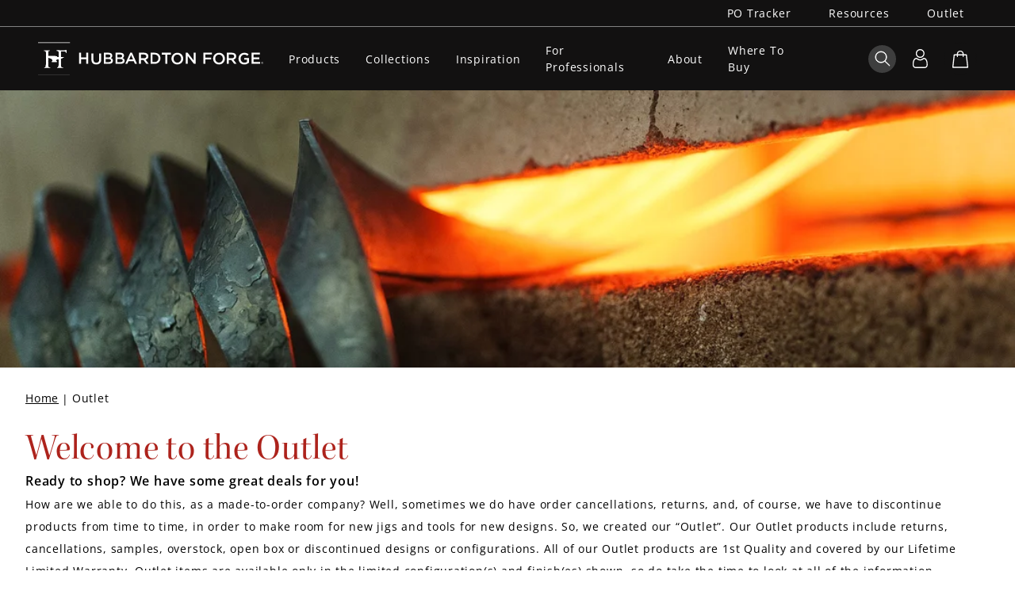

--- FILE ---
content_type: text/html; charset=utf-8
request_url: https://hubbardtonforge.com/outlet/
body_size: 3314
content:
<!DOCTYPE html><html lang="en-US" data-image-optimizing-origin="backend" data-media-backend="https://hubbardtonforge.com/media/"><head><script>(function(w,d,s,l,i){w[l]=w[l]||[];w[l].push({'gtm.start':
            new Date().getTime(),event:'gtm.js'});var f=d.getElementsByTagName(s)[0],
            j=d.createElement(s),dl=l!='dataLayer'?'&l='+l:'';j.async=true;j.src=
            'https://www.googletagmanager.com/gtag/js?id='+i+dl;f.parentNode.insertBefore(j,f);
            })(window,document,'script','dataLayer','GTM-P4L496');</script><meta charset="utf-8"><meta http-equiv="X-UA-Compatible" content="IE=edge"><meta name="viewport" content="width=device-width,initial-scale=1,maximum-scale=1"><meta name="theme-color" content="#3e3e3e"><link rel="manifest" href="/jola-static/manifest.json"><link rel="apple-touch-icon" href="/jola-static/favicon.png"><link rel="apple-touch-icon" sizes="180x180" href="/jola-static/favicon.png"><link rel="apple-touch-icon" href="/jola-static/icons/apple-touch-icon.png"><link rel="preconnect" href="https://ecp.hubbardtonforge.com"><style type="text/css">/*
 * The Typekit service used to deliver this font or fonts for use on websites
 * is provided by Adobe and is subject to these Terms of Use
 * http://www.adobe.com/products/eulas/tou_typekit. For font license
 * information, see the list below.
 *
 * kepler-std-display:
 *   - http://typekit.com/eulas/000000000000000000013022
 *   - http://typekit.com/eulas/000000000000000000013023
 *   - http://typekit.com/eulas/000000000000000000013024
 *   - http://typekit.com/eulas/000000000000000000013025
 *   - http://typekit.com/eulas/000000000000000000013026
 *   - http://typekit.com/eulas/000000000000000000013027
 *   - http://typekit.com/eulas/000000000000000000013028
 *   - http://typekit.com/eulas/000000000000000000013029
 *   - http://typekit.com/eulas/00000000000000000001302a
 *   - http://typekit.com/eulas/00000000000000000001302b
 *   - http://typekit.com/eulas/00000000000000000001302c
 *   - http://typekit.com/eulas/00000000000000000001302d
 *
 * © 2009-2022 Adobe Systems Incorporated. All Rights Reserved.
 */
            /*{"last_published":"2022-02-08 14:59:14 UTC"}*/

            @import url('https://p.typekit.net/p.css?s=1&k=cav4qwo&ht=tk&f=18180.18181.18182.18183.18184.18185.18186.18187.18188.18189.18190.18191&a=101294492&app=typekit&e=css');

            @font-face {
                font-family: 'kepler-std-display';
                src: url('https://use.typekit.net/af/fc180d/000000000000000000013022/27/l?primer=7cdcb44be4a7db8877ffa5c0007b8dd865b3bbc383831fe2ea177f62257a9191&fvd=n9&v=3')
                        format('woff2'),
                    url('https://use.typekit.net/af/fc180d/000000000000000000013022/27/d?primer=7cdcb44be4a7db8877ffa5c0007b8dd865b3bbc383831fe2ea177f62257a9191&fvd=n9&v=3')
                        format('woff'),
                    url('https://use.typekit.net/af/fc180d/000000000000000000013022/27/a?primer=7cdcb44be4a7db8877ffa5c0007b8dd865b3bbc383831fe2ea177f62257a9191&fvd=n9&v=3')
                        format('opentype');
                font-display: auto;
                font-style: normal;
                font-weight: 900;
                font-stretch: normal;
            }

            @font-face {
                font-family: 'kepler-std-display';
                src: url('https://use.typekit.net/af/863f62/000000000000000000013023/27/l?primer=7cdcb44be4a7db8877ffa5c0007b8dd865b3bbc383831fe2ea177f62257a9191&fvd=i9&v=3')
                        format('woff2'),
                    url('https://use.typekit.net/af/863f62/000000000000000000013023/27/d?primer=7cdcb44be4a7db8877ffa5c0007b8dd865b3bbc383831fe2ea177f62257a9191&fvd=i9&v=3')
                        format('woff'),
                    url('https://use.typekit.net/af/863f62/000000000000000000013023/27/a?primer=7cdcb44be4a7db8877ffa5c0007b8dd865b3bbc383831fe2ea177f62257a9191&fvd=i9&v=3')
                        format('opentype');
                font-display: auto;
                font-style: italic;
                font-weight: 900;
                font-stretch: normal;
            }

            @font-face {
                font-family: 'kepler-std-display';
                src: url('https://use.typekit.net/af/176972/000000000000000000013024/27/l?primer=7cdcb44be4a7db8877ffa5c0007b8dd865b3bbc383831fe2ea177f62257a9191&fvd=n7&v=3')
                        format('woff2'),
                    url('https://use.typekit.net/af/176972/000000000000000000013024/27/d?primer=7cdcb44be4a7db8877ffa5c0007b8dd865b3bbc383831fe2ea177f62257a9191&fvd=n7&v=3')
                        format('woff'),
                    url('https://use.typekit.net/af/176972/000000000000000000013024/27/a?primer=7cdcb44be4a7db8877ffa5c0007b8dd865b3bbc383831fe2ea177f62257a9191&fvd=n7&v=3')
                        format('opentype');
                font-display: auto;
                font-style: normal;
                font-weight: 700;
                font-stretch: normal;
            }

            @font-face {
                font-family: 'kepler-std-display';
                src: url('https://use.typekit.net/af/e5fb78/000000000000000000013025/27/l?primer=7cdcb44be4a7db8877ffa5c0007b8dd865b3bbc383831fe2ea177f62257a9191&fvd=i7&v=3')
                        format('woff2'),
                    url('https://use.typekit.net/af/e5fb78/000000000000000000013025/27/d?primer=7cdcb44be4a7db8877ffa5c0007b8dd865b3bbc383831fe2ea177f62257a9191&fvd=i7&v=3')
                        format('woff'),
                    url('https://use.typekit.net/af/e5fb78/000000000000000000013025/27/a?primer=7cdcb44be4a7db8877ffa5c0007b8dd865b3bbc383831fe2ea177f62257a9191&fvd=i7&v=3')
                        format('opentype');
                font-display: auto;
                font-style: italic;
                font-weight: 700;
                font-stretch: normal;
            }

            @font-face {
                font-family: 'kepler-std-display';
                src: url('https://use.typekit.net/af/86da46/000000000000000000013026/27/l?primer=7cdcb44be4a7db8877ffa5c0007b8dd865b3bbc383831fe2ea177f62257a9191&fvd=i4&v=3')
                        format('woff2'),
                    url('https://use.typekit.net/af/86da46/000000000000000000013026/27/d?primer=7cdcb44be4a7db8877ffa5c0007b8dd865b3bbc383831fe2ea177f62257a9191&fvd=i4&v=3')
                        format('woff'),
                    url('https://use.typekit.net/af/86da46/000000000000000000013026/27/a?primer=7cdcb44be4a7db8877ffa5c0007b8dd865b3bbc383831fe2ea177f62257a9191&fvd=i4&v=3')
                        format('opentype');
                font-display: auto;
                font-style: italic;
                font-weight: 400;
                font-stretch: normal;
            }

            @font-face {
                font-family: 'kepler-std-display';
                src: url('https://use.typekit.net/af/4341ef/000000000000000000013027/27/l?primer=7cdcb44be4a7db8877ffa5c0007b8dd865b3bbc383831fe2ea177f62257a9191&fvd=n3&v=3')
                        format('woff2'),
                    url('https://use.typekit.net/af/4341ef/000000000000000000013027/27/d?primer=7cdcb44be4a7db8877ffa5c0007b8dd865b3bbc383831fe2ea177f62257a9191&fvd=n3&v=3')
                        format('woff'),
                    url('https://use.typekit.net/af/4341ef/000000000000000000013027/27/a?primer=7cdcb44be4a7db8877ffa5c0007b8dd865b3bbc383831fe2ea177f62257a9191&fvd=n3&v=3')
                        format('opentype');
                font-display: auto;
                font-style: normal;
                font-weight: 300;
                font-stretch: normal;
            }

            @font-face {
                font-family: 'kepler-std-display';
                src: url('https://use.typekit.net/af/7238a6/000000000000000000013028/27/l?primer=7cdcb44be4a7db8877ffa5c0007b8dd865b3bbc383831fe2ea177f62257a9191&fvd=i3&v=3')
                        format('woff2'),
                    url('https://use.typekit.net/af/7238a6/000000000000000000013028/27/d?primer=7cdcb44be4a7db8877ffa5c0007b8dd865b3bbc383831fe2ea177f62257a9191&fvd=i3&v=3')
                        format('woff'),
                    url('https://use.typekit.net/af/7238a6/000000000000000000013028/27/a?primer=7cdcb44be4a7db8877ffa5c0007b8dd865b3bbc383831fe2ea177f62257a9191&fvd=i3&v=3')
                        format('opentype');
                font-display: auto;
                font-style: italic;
                font-weight: 300;
                font-stretch: normal;
            }

            @font-face {
                font-family: 'kepler-std-display';
                src: url('https://use.typekit.net/af/32a5e0/000000000000000000013029/27/l?primer=7cdcb44be4a7db8877ffa5c0007b8dd865b3bbc383831fe2ea177f62257a9191&fvd=n5&v=3')
                        format('woff2'),
                    url('https://use.typekit.net/af/32a5e0/000000000000000000013029/27/d?primer=7cdcb44be4a7db8877ffa5c0007b8dd865b3bbc383831fe2ea177f62257a9191&fvd=n5&v=3')
                        format('woff'),
                    url('https://use.typekit.net/af/32a5e0/000000000000000000013029/27/a?primer=7cdcb44be4a7db8877ffa5c0007b8dd865b3bbc383831fe2ea177f62257a9191&fvd=n5&v=3')
                        format('opentype');
                font-display: auto;
                font-style: normal;
                font-weight: 500;
                font-stretch: normal;
            }

            @font-face {
                font-family: 'kepler-std-display';
                src: url('https://use.typekit.net/af/4db432/00000000000000000001302a/27/l?primer=7cdcb44be4a7db8877ffa5c0007b8dd865b3bbc383831fe2ea177f62257a9191&fvd=i5&v=3')
                        format('woff2'),
                    url('https://use.typekit.net/af/4db432/00000000000000000001302a/27/d?primer=7cdcb44be4a7db8877ffa5c0007b8dd865b3bbc383831fe2ea177f62257a9191&fvd=i5&v=3')
                        format('woff'),
                    url('https://use.typekit.net/af/4db432/00000000000000000001302a/27/a?primer=7cdcb44be4a7db8877ffa5c0007b8dd865b3bbc383831fe2ea177f62257a9191&fvd=i5&v=3')
                        format('opentype');
                font-display: auto;
                font-style: italic;
                font-weight: 500;
                font-stretch: normal;
            }

            @font-face {
                font-family: 'kepler-std-display';
                src: url('https://use.typekit.net/af/74a78f/00000000000000000001302b/27/l?primer=7cdcb44be4a7db8877ffa5c0007b8dd865b3bbc383831fe2ea177f62257a9191&fvd=n4&v=3')
                        format('woff2'),
                    url('https://use.typekit.net/af/74a78f/00000000000000000001302b/27/d?primer=7cdcb44be4a7db8877ffa5c0007b8dd865b3bbc383831fe2ea177f62257a9191&fvd=n4&v=3')
                        format('woff'),
                    url('https://use.typekit.net/af/74a78f/00000000000000000001302b/27/a?primer=7cdcb44be4a7db8877ffa5c0007b8dd865b3bbc383831fe2ea177f62257a9191&fvd=n4&v=3')
                        format('opentype');
                font-display: auto;
                font-style: normal;
                font-weight: 400;
                font-stretch: normal;
            }

            @font-face {
                font-family: 'kepler-std-display';
                src: url('https://use.typekit.net/af/02f053/00000000000000000001302c/27/l?primer=7cdcb44be4a7db8877ffa5c0007b8dd865b3bbc383831fe2ea177f62257a9191&fvd=n6&v=3')
                        format('woff2'),
                    url('https://use.typekit.net/af/02f053/00000000000000000001302c/27/d?primer=7cdcb44be4a7db8877ffa5c0007b8dd865b3bbc383831fe2ea177f62257a9191&fvd=n6&v=3')
                        format('woff'),
                    url('https://use.typekit.net/af/02f053/00000000000000000001302c/27/a?primer=7cdcb44be4a7db8877ffa5c0007b8dd865b3bbc383831fe2ea177f62257a9191&fvd=n6&v=3')
                        format('opentype');
                font-display: auto;
                font-style: normal;
                font-weight: 600;
                font-stretch: normal;
            }

            @font-face {
                font-family: 'kepler-std-display';
                src: url('https://use.typekit.net/af/2abdf1/00000000000000000001302d/27/l?primer=7cdcb44be4a7db8877ffa5c0007b8dd865b3bbc383831fe2ea177f62257a9191&fvd=i6&v=3')
                        format('woff2'),
                    url('https://use.typekit.net/af/2abdf1/00000000000000000001302d/27/d?primer=7cdcb44be4a7db8877ffa5c0007b8dd865b3bbc383831fe2ea177f62257a9191&fvd=i6&v=3')
                        format('woff'),
                    url('https://use.typekit.net/af/2abdf1/00000000000000000001302d/27/a?primer=7cdcb44be4a7db8877ffa5c0007b8dd865b3bbc383831fe2ea177f62257a9191&fvd=i6&v=3')
                        format('opentype');
                font-display: auto;
                font-style: italic;
                font-weight: 600;
                font-stretch: normal;
            }

            .tk-kepler-std-display {
                font-family: 'kepler-std-display', serif;
            }
            /* cyrillic-ext */
            @font-face {
                font-family: 'Open Sans';
                font-style: italic;
                font-weight: 400;
                font-stretch: 100%;
                font-display: swap;
                src: url(https://fonts.gstatic.com/s/opensans/v29/memQYaGs126MiZpBA-UFUIcVXSCEkx2cmqvXlWq8tWZ0Pw86hd0Rk8ZkWV0ewJER.woff2)
                    format('woff2');
                unicode-range: U+0460-052F, U+1C80-1C88, U+20B4, U+2DE0-2DFF, U+A640-A69F,
                    U+FE2E-FE2F;
            }
            /* cyrillic */
            @font-face {
                font-family: 'Open Sans';
                font-style: italic;
                font-weight: 400;
                font-stretch: 100%;
                font-display: swap;
                src: url(https://fonts.gstatic.com/s/opensans/v29/memQYaGs126MiZpBA-UFUIcVXSCEkx2cmqvXlWq8tWZ0Pw86hd0Rk8ZkWVQewJER.woff2)
                    format('woff2');
                unicode-range: U+0301, U+0400-045F, U+0490-0491, U+04B0-04B1, U+2116;
            }
            /* greek-ext */
            @font-face {
                font-family: 'Open Sans';
                font-style: italic;
                font-weight: 400;
                font-stretch: 100%;
                font-display: swap;
                src: url(https://fonts.gstatic.com/s/opensans/v29/memQYaGs126MiZpBA-UFUIcVXSCEkx2cmqvXlWq8tWZ0Pw86hd0Rk8ZkWVwewJER.woff2)
                    format('woff2');
                unicode-range: U+1F00-1FFF;
            }
            /* greek */
            @font-face {
                font-family: 'Open Sans';
                font-style: italic;
                font-weight: 400;
                font-stretch: 100%;
                font-display: swap;
                src: url(https://fonts.gstatic.com/s/opensans/v29/memQYaGs126MiZpBA-UFUIcVXSCEkx2cmqvXlWq8tWZ0Pw86hd0Rk8ZkWVMewJER.woff2)
                    format('woff2');
                unicode-range: U+0370-03FF;
            }
            /* hebrew */
            @font-face {
                font-family: 'Open Sans';
                font-style: italic;
                font-weight: 400;
                font-stretch: 100%;
                font-display: swap;
                src: url(https://fonts.gstatic.com/s/opensans/v29/memQYaGs126MiZpBA-UFUIcVXSCEkx2cmqvXlWq8tWZ0Pw86hd0Rk8ZkWVIewJER.woff2)
                    format('woff2');
                unicode-range: U+0590-05FF, U+200C-2010, U+20AA, U+25CC, U+FB1D-FB4F;
            }
            /* vietnamese */
            @font-face {
                font-family: 'Open Sans';
                font-style: italic;
                font-weight: 400;
                font-stretch: 100%;
                font-display: swap;
                src: url(https://fonts.gstatic.com/s/opensans/v29/memQYaGs126MiZpBA-UFUIcVXSCEkx2cmqvXlWq8tWZ0Pw86hd0Rk8ZkWV8ewJER.woff2)
                    format('woff2');
                unicode-range: U+0102-0103, U+0110-0111, U+0128-0129, U+0168-0169, U+01A0-01A1,
                    U+01AF-01B0, U+1EA0-1EF9, U+20AB;
            }
            /* latin-ext */
            @font-face {
                font-family: 'Open Sans';
                font-style: italic;
                font-weight: 400;
                font-stretch: 100%;
                font-display: swap;
                src: url(https://fonts.gstatic.com/s/opensans/v29/memQYaGs126MiZpBA-UFUIcVXSCEkx2cmqvXlWq8tWZ0Pw86hd0Rk8ZkWV4ewJER.woff2)
                    format('woff2');
                unicode-range: U+0100-024F, U+0259, U+1E00-1EFF, U+2020, U+20A0-20AB, U+20AD-20CF,
                    U+2113, U+2C60-2C7F, U+A720-A7FF;
            }
            /* latin */
            @font-face {
                font-family: 'Open Sans';
                font-style: italic;
                font-weight: 400;
                font-stretch: 100%;
                font-display: swap;
                src: url(https://fonts.gstatic.com/s/opensans/v29/memQYaGs126MiZpBA-UFUIcVXSCEkx2cmqvXlWq8tWZ0Pw86hd0Rk8ZkWVAewA.woff2)
                    format('woff2');
                unicode-range: U+0000-00FF, U+0131, U+0152-0153, U+02BB-02BC, U+02C6, U+02DA, U+02DC,
                    U+2000-206F, U+2074, U+20AC, U+2122, U+2191, U+2193, U+2212, U+2215, U+FEFF,
                    U+FFFD;
            }
            /* cyrillic-ext */
            @font-face {
                font-family: 'Open Sans';
                font-style: normal;
                font-weight: 300;
                font-stretch: 100%;
                font-display: swap;
                src: url(https://fonts.gstatic.com/s/opensans/v29/memvYaGs126MiZpBA-UvWbX2vVnXBbObj2OVTSKmu1aB.woff2)
                    format('woff2');
                unicode-range: U+0460-052F, U+1C80-1C88, U+20B4, U+2DE0-2DFF, U+A640-A69F,
                    U+FE2E-FE2F;
            }
            /* cyrillic */
            @font-face {
                font-family: 'Open Sans';
                font-style: normal;
                font-weight: 300;
                font-stretch: 100%;
                font-display: swap;
                src: url(https://fonts.gstatic.com/s/opensans/v29/memvYaGs126MiZpBA-UvWbX2vVnXBbObj2OVTSumu1aB.woff2)
                    format('woff2');
                unicode-range: U+0301, U+0400-045F, U+0490-0491, U+04B0-04B1, U+2116;
            }
            /* greek-ext */
            @font-face {
                font-family: 'Open Sans';
                font-style: normal;
                font-weight: 300;
                font-stretch: 100%;
                font-display: swap;
                src: url(https://fonts.gstatic.com/s/opensans/v29/memvYaGs126MiZpBA-UvWbX2vVnXBbObj2OVTSOmu1aB.woff2)
                    format('woff2');
                unicode-range: U+1F00-1FFF;
            }
            /* greek */
            @font-face {
                font-family: 'Open Sans';
                font-style: normal;
                font-weight: 300;
                font-stretch: 100%;
                font-display: swap;
                src: url(https://fonts.gstatic.com/s/opensans/v29/memvYaGs126MiZpBA-UvWbX2vVnXBbObj2OVTSymu1aB.woff2)
                    format('woff2');
                unicode-range: U+0370-03FF;
            }
            /* hebrew */
            @font-face {
                font-family: 'Open Sans';
                font-style: normal;
                font-weight: 300;
                font-stretch: 100%;
                font-display: swap;
                src: url(https://fonts.gstatic.com/s/opensans/v29/memvYaGs126MiZpBA-UvWbX2vVnXBbObj2OVTS2mu1aB.woff2)
                    format('woff2');
                unicode-range: U+0590-05FF, U+200C-2010, U+20AA, U+25CC, U+FB1D-FB4F;
            }
            /* vietnamese */
            @font-face {
                font-family: 'Open Sans';
                font-style: normal;
                font-weight: 300;
                font-stretch: 100%;
                font-display: swap;
                src: url(https://fonts.gstatic.com/s/opensans/v29/memvYaGs126MiZpBA-UvWbX2vVnXBbObj2OVTSCmu1aB.woff2)
                    format('woff2');
                unicode-range: U+0102-0103, U+0110-0111, U+0128-0129, U+0168-0169, U+01A0-01A1,
                    U+01AF-01B0, U+1EA0-1EF9, U+20AB;
            }
            /* latin-ext */
            @font-face {
                font-family: 'Open Sans';
                font-style: normal;
                font-weight: 300;
                font-stretch: 100%;
                font-display: swap;
                src: url(https://fonts.gstatic.com/s/opensans/v29/memvYaGs126MiZpBA-UvWbX2vVnXBbObj2OVTSGmu1aB.woff2)
                    format('woff2');
                unicode-range: U+0100-024F, U+0259, U+1E00-1EFF, U+2020, U+20A0-20AB, U+20AD-20CF,
                    U+2113, U+2C60-2C7F, U+A720-A7FF;
            }
            /* latin */
            @font-face {
                font-family: 'Open Sans';
                font-style: normal;
                font-weight: 300;
                font-stretch: 100%;
                font-display: swap;
                src: url(https://fonts.gstatic.com/s/opensans/v29/memvYaGs126MiZpBA-UvWbX2vVnXBbObj2OVTS-muw.woff2)
                    format('woff2');
                unicode-range: U+0000-00FF, U+0131, U+0152-0153, U+02BB-02BC, U+02C6, U+02DA, U+02DC,
                    U+2000-206F, U+2074, U+20AC, U+2122, U+2191, U+2193, U+2212, U+2215, U+FEFF,
                    U+FFFD;
            }
            /* cyrillic-ext */
            @font-face {
                font-family: 'Open Sans';
                font-style: normal;
                font-weight: 400;
                font-stretch: 100%;
                font-display: swap;
                src: url(https://fonts.gstatic.com/s/opensans/v29/memvYaGs126MiZpBA-UvWbX2vVnXBbObj2OVTSKmu1aB.woff2)
                    format('woff2');
                unicode-range: U+0460-052F, U+1C80-1C88, U+20B4, U+2DE0-2DFF, U+A640-A69F,
                    U+FE2E-FE2F;
            }
            /* cyrillic */
            @font-face {
                font-family: 'Open Sans';
                font-style: normal;
                font-weight: 400;
                font-stretch: 100%;
                font-display: swap;
                src: url(https://fonts.gstatic.com/s/opensans/v29/memvYaGs126MiZpBA-UvWbX2vVnXBbObj2OVTSumu1aB.woff2)
                    format('woff2');
                unicode-range: U+0301, U+0400-045F, U+0490-0491, U+04B0-04B1, U+2116;
            }
            /* greek-ext */
            @font-face {
                font-family: 'Open Sans';
                font-style: normal;
                font-weight: 400;
                font-stretch: 100%;
                font-display: swap;
                src: url(https://fonts.gstatic.com/s/opensans/v29/memvYaGs126MiZpBA-UvWbX2vVnXBbObj2OVTSOmu1aB.woff2)
                    format('woff2');
                unicode-range: U+1F00-1FFF;
            }
            /* greek */
            @font-face {
                font-family: 'Open Sans';
                font-style: normal;
                font-weight: 400;
                font-stretch: 100%;
                font-display: swap;
                src: url(https://fonts.gstatic.com/s/opensans/v29/memvYaGs126MiZpBA-UvWbX2vVnXBbObj2OVTSymu1aB.woff2)
                    format('woff2');
                unicode-range: U+0370-03FF;
            }
            /* hebrew */
            @font-face {
                font-family: 'Open Sans';
                font-style: normal;
                font-weight: 400;
                font-stretch: 100%;
                font-display: swap;
                src: url(https://fonts.gstatic.com/s/opensans/v29/memvYaGs126MiZpBA-UvWbX2vVnXBbObj2OVTS2mu1aB.woff2)
                    format('woff2');
                unicode-range: U+0590-05FF, U+200C-2010, U+20AA, U+25CC, U+FB1D-FB4F;
            }
            /* vietnamese */
            @font-face {
                font-family: 'Open Sans';
                font-style: normal;
                font-weight: 400;
                font-stretch: 100%;
                font-display: swap;
                src: url(https://fonts.gstatic.com/s/opensans/v29/memvYaGs126MiZpBA-UvWbX2vVnXBbObj2OVTSCmu1aB.woff2)
                    format('woff2');
                unicode-range: U+0102-0103, U+0110-0111, U+0128-0129, U+0168-0169, U+01A0-01A1,
                    U+01AF-01B0, U+1EA0-1EF9, U+20AB;
            }
            /* latin-ext */
            @font-face {
                font-family: 'Open Sans';
                font-style: normal;
                font-weight: 400;
                font-stretch: 100%;
                font-display: swap;
                src: url(https://fonts.gstatic.com/s/opensans/v29/memvYaGs126MiZpBA-UvWbX2vVnXBbObj2OVTSGmu1aB.woff2)
                    format('woff2');
                unicode-range: U+0100-024F, U+0259, U+1E00-1EFF, U+2020, U+20A0-20AB, U+20AD-20CF,
                    U+2113, U+2C60-2C7F, U+A720-A7FF;
            }
            /* latin */
            @font-face {
                font-family: 'Open Sans';
                font-style: normal;
                font-weight: 400;
                font-stretch: 100%;
                font-display: swap;
                src: url(https://fonts.gstatic.com/s/opensans/v29/memvYaGs126MiZpBA-UvWbX2vVnXBbObj2OVTS-muw.woff2)
                    format('woff2');
                unicode-range: U+0000-00FF, U+0131, U+0152-0153, U+02BB-02BC, U+02C6, U+02DA, U+02DC,
                    U+2000-206F, U+2074, U+20AC, U+2122, U+2191, U+2193, U+2212, U+2215, U+FEFF,
                    U+FFFD;
            }
            /* cyrillic-ext */
            @font-face {
                font-family: 'Open Sans';
                font-style: normal;
                font-weight: 600;
                font-stretch: 100%;
                font-display: swap;
                src: url(https://fonts.gstatic.com/s/opensans/v29/memvYaGs126MiZpBA-UvWbX2vVnXBbObj2OVTSKmu1aB.woff2)
                    format('woff2');
                unicode-range: U+0460-052F, U+1C80-1C88, U+20B4, U+2DE0-2DFF, U+A640-A69F,
                    U+FE2E-FE2F;
            }
            /* cyrillic */
            @font-face {
                font-family: 'Open Sans';
                font-style: normal;
                font-weight: 600;
                font-stretch: 100%;
                font-display: swap;
                src: url(https://fonts.gstatic.com/s/opensans/v29/memvYaGs126MiZpBA-UvWbX2vVnXBbObj2OVTSumu1aB.woff2)
                    format('woff2');
                unicode-range: U+0301, U+0400-045F, U+0490-0491, U+04B0-04B1, U+2116;
            }
            /* greek-ext */
            @font-face {
                font-family: 'Open Sans';
                font-style: normal;
                font-weight: 600;
                font-stretch: 100%;
                font-display: swap;
                src: url(https://fonts.gstatic.com/s/opensans/v29/memvYaGs126MiZpBA-UvWbX2vVnXBbObj2OVTSOmu1aB.woff2)
                    format('woff2');
                unicode-range: U+1F00-1FFF;
            }
            /* greek */
            @font-face {
                font-family: 'Open Sans';
                font-style: normal;
                font-weight: 600;
                font-stretch: 100%;
                font-display: swap;
                src: url(https://fonts.gstatic.com/s/opensans/v29/memvYaGs126MiZpBA-UvWbX2vVnXBbObj2OVTSymu1aB.woff2)
                    format('woff2');
                unicode-range: U+0370-03FF;
            }
            /* hebrew */
            @font-face {
                font-family: 'Open Sans';
                font-style: normal;
                font-weight: 600;
                font-stretch: 100%;
                font-display: swap;
                src: url(https://fonts.gstatic.com/s/opensans/v29/memvYaGs126MiZpBA-UvWbX2vVnXBbObj2OVTS2mu1aB.woff2)
                    format('woff2');
                unicode-range: U+0590-05FF, U+200C-2010, U+20AA, U+25CC, U+FB1D-FB4F;
            }
            /* vietnamese */
            @font-face {
                font-family: 'Open Sans';
                font-style: normal;
                font-weight: 600;
                font-stretch: 100%;
                font-display: swap;
                src: url(https://fonts.gstatic.com/s/opensans/v29/memvYaGs126MiZpBA-UvWbX2vVnXBbObj2OVTSCmu1aB.woff2)
                    format('woff2');
                unicode-range: U+0102-0103, U+0110-0111, U+0128-0129, U+0168-0169, U+01A0-01A1,
                    U+01AF-01B0, U+1EA0-1EF9, U+20AB;
            }
            /* latin-ext */
            @font-face {
                font-family: 'Open Sans';
                font-style: normal;
                font-weight: 600;
                font-stretch: 100%;
                font-display: swap;
                src: url(https://fonts.gstatic.com/s/opensans/v29/memvYaGs126MiZpBA-UvWbX2vVnXBbObj2OVTSGmu1aB.woff2)
                    format('woff2');
                unicode-range: U+0100-024F, U+0259, U+1E00-1EFF, U+2020, U+20A0-20AB, U+20AD-20CF,
                    U+2113, U+2C60-2C7F, U+A720-A7FF;
            }
            /* latin */
            @font-face {
                font-family: 'Open Sans';
                font-style: normal;
                font-weight: 600;
                font-stretch: 100%;
                font-display: swap;
                src: url(https://fonts.gstatic.com/s/opensans/v29/memvYaGs126MiZpBA-UvWbX2vVnXBbObj2OVTS-muw.woff2)
                    format('woff2');
                unicode-range: U+0000-00FF, U+0131, U+0152-0153, U+02BB-02BC, U+02C6, U+02DA, U+02DC,
                    U+2000-206F, U+2074, U+20AC, U+2122, U+2191, U+2193, U+2212, U+2215, U+FEFF,
                    U+FFFD;
            }
            .skip-navigation {
                position: absolute;
                left: -10000px;
            }</style></head><body><noscript><iframe src="https://www.googletagmanager.com/ns.html?id=GTM-P4L496" height="0" width="0" style="display:none;visibility:hidden"></iframe></noscript><a href="#main" class="skip-navigation">Skip to main content</a><div id="slider-modal"></div><div id="root"></div><noscript><style>.fallback-nojs {
                    display: flex;
                    flex-direction: column;
                    justify-content: center;
                    align-items: center;
                    text-align: center;
                }
                .fallback-nojs a {
                    color: currentColor;
                }
                .fallback-closed {
                    height: 40vh;
                }
                .fallback-heading {
                    font-family: 'Source Serif Pro';
                    font-weight: 600;
                    padding-bottom: 16px;
                    font-size: xx-large;
                }
                .fallback-message {
                    font-family: 'Muli';
                }
                @media only screen and (max-width: 768px) {
                    .fallback-heading {
                        font-size: x-large;
                    }
                }</style><div class="fallback-nojs"><img class="fallback-closed" alt="JavaScript is disabled" src="/jola-static/veniaClosed.png"><div class="fallback-heading">Oops! JavaScript is disabled</div><div class="fallback-message">To browse the Hubbardton Forge store,<br><a href="https://www.enable-javascript.com">enable JavaScript in your browser.</a></div></div></noscript><script src="https://ajax.googleapis.com/ajax/libs/jquery/3.6.0/jquery.min.js"></script><script src="//api.getcandid.com/scripts/wall-isotope.js"></script><script id="mediaTemplate" type="text/x-jsrender"><div class='candid-wall-cell'>
                <div class='candid-wall-overlay'></div>
                <div class='candid-wall-overlay-text'>
                    <div> [[> Entry.Tags.ProductCount > 0 ? 'SHOP NOW' : 'VIEW NOW' ]]</div>
                </div>
                <a class='media' data-media-index='[[> Index ]]'>
                    <img data-original='[[> Media.Images.LowResolution.Url ]]'alt='[[> Title ]]' style='display:inline-block;' class='lazy'>
                </a>
            </div></script><script type="text/javascript">$(document).ready(function() {
                $('.skip-navigation').focusin(function() {
                    $(this).css('position', 'static');
                });
                $('.skip-navigation').focusout(function() {
                    $(this).css('position', 'absolute');
                });

                const url = new URL(window.location.href);
                const searchParams = new URLSearchParams(url.search);
                if (searchParams.has('submissionGuid')) {
                    let path = window.location.href.split('?')[0];
                    window.history.href = path;
                }
            });</script><script>(function(d) {
                var js,
                    id = 'candid-js',
                    ref = d.getElementsByTagName('script')[0];
                if (d.getElementById(id)) {
                    return;
                }
                js = d.createElement('script');
                js.id = id;
                js.async = true;
                js.src = '//api.getcandid.com/scripts/widget.js?';
                ref.parentNode.insertBefore(js, ref);
            })(document);</script><script src="https://maps.googleapis.com/maps/api/js?v=3&key=AIzaSyAHD5Fsg27H9XvB3QWWn_mymfFBUg5VmCI&sensor=false&libraries=geometry,places"></script><script async src="https://www.googletagmanager.com/gtag/js?id=G-BJ2Q54EP4D"></script><script>window.dataLayer = window.dataLayer || [];
            function gtag() {
                dataLayer.push(arguments);
            }
            gtag('js', new Date());

            gtag('config', 'G-BJ2Q54EP4D');</script><script type="text/javascript" id="hs-script-loader" async defer="defer" src="//js.hs-scripts.com/19914658.js"></script><script src="/runtime.628fa085204cef03dedb.js"></script><script src="/vendors.b64de3192b5c6ab228d7.js"></script><script src="/client.b91b5e4a500166ad581f.js"></script></body></html>

--- FILE ---
content_type: image/svg+xml
request_url: https://hubbardtonforge.com/arrow-iti.svg
body_size: -86
content:
<svg width="20" height="12" viewBox="0 0 20 12" xmlns="http://www.w3.org/2000/svg">
    <path d="m1 1 9 9 9-9" stroke="#232323" stroke-width="2" fill="none" fill-rule="evenodd" stroke-linecap="round"/>
</svg>


--- FILE ---
content_type: application/javascript; charset=UTF-8
request_url: https://hubbardtonforge.com/RootCmp_CATEGORY__default.9766efbdae4135656add.js
body_size: 332
content:
/*! @version pwa-studio: 0.0.1, @magento/venia-ui: ^9.5.0, @magento/venia-sample-payments-checkmo: ^0.0.7, @magento/upward-security-headers: ^1.0.9, @magento/upward-js: ^5.3.2, @magento/pwa-theme-venia: ^1.3.0, @magento/pwa-buildpack: ^11.4.0, @magento/peregrine: ^12.5.0, @magento/pagebuilder: ^7.4.0, @magento/eslint-config: ^1.5.3, @magento/directive-parser: ^0.1.8, @magento/babel-preset-peregrine: ^1.2.1, @apollo/client: ~3.1.2 */
!function(){try{var e="undefined"!=typeof window?window:"undefined"!=typeof global?global:"undefined"!=typeof self?self:{},d=(new Error).stack
d&&(e._sentryDebugIds=e._sentryDebugIds||{},e._sentryDebugIds[d]="e7c45bc4-df4d-49bd-a271-be76c59eac58",e._sentryDebugIdIdentifier="sentry-dbid-e7c45bc4-df4d-49bd-a271-be76c59eac58")}catch(e){}}()
var _global="undefined"!=typeof window?window:"undefined"!=typeof global?global:"undefined"!=typeof self?self:{}
_global.SENTRY_RELEASE={id:"210a003d54e7d4e50d44c8fba07bcd7f49ae97e3"},(window.webpackJsonp=window.webpackJsonp||[]).push([[28],{gFId:function(e,d,n){"use strict"
n.r(d)
var f=n("jVBJ")
n.d(d,"default",function(){return f.b})}}])

//# sourceMappingURL=RootCmp_CATEGORY__default.9766efbdae4135656add.js.map

--- FILE ---
content_type: image/svg+xml
request_url: https://hubbardtonforge.com/menu-icon-jJz.svg
body_size: -68
content:
<svg width="35" height="19" viewBox="0 0 35 19" xmlns="http://www.w3.org/2000/svg">
    <g stroke="#121111" stroke-width="2" fill="none" fill-rule="evenodd" stroke-linecap="square">
        <path d="M1.5 1.5h32M1.5 9.5h32M1.5 17.5h32"/>
    </g>
</svg>


--- FILE ---
content_type: image/svg+xml
request_url: https://hubbardtonforge.com/user-icon-aba.svg
body_size: 746
content:
<svg width="20" height="24" viewBox="0 0 20 24" xmlns="http://www.w3.org/2000/svg">
    <g fill="#FFF" fill-rule="nonzero">
        <path d="M10.387 11c-1.51 0-2.819-.542-3.888-1.611-1.07-1.07-1.612-2.378-1.612-3.89 0-1.51.542-2.818 1.612-3.888C7.569.542 8.877 0 10.387 0c1.512 0 2.82.542 3.89 1.611 1.068 1.07 1.61 2.378 1.61 3.889 0 1.511-.542 2.82-1.61 3.889-1.07 1.069-2.379 1.611-3.89 1.611zm2.943-8.443c-.82-.82-1.783-1.219-2.942-1.219-1.16 0-2.122.399-2.943 1.22-.82.82-1.22 1.783-1.22 2.942 0 1.16.4 2.122 1.22 2.942.82.821 1.783 1.22 2.943 1.22 1.159 0 2.121-.4 2.942-1.22.82-.82 1.22-1.783 1.22-2.942 0-1.16-.4-2.122-1.22-2.943z"/>
        <path d="M.934 18.19c.03-.49.092-1.025.184-1.59a13.61 13.61 0 0 1 .354-1.597c.147-.508.347-1.01.595-1.49.257-.499.558-.933.897-1.29a3.924 3.924 0 0 1 1.288-.894A4.082 4.082 0 0 1 5.897 11c.232 0 .457.106.891.418.267.192.58.415.929.66.298.21.702.407 1.201.585.487.174.982.263 1.47.263s.983-.089 1.47-.263c.499-.177.903-.374 1.2-.584.346-.244.659-.466.93-.662.434-.312.659-.417.891-.417.593 0 1.146.11 1.645.329.5.219.934.52 1.288.894.339.358.64.792.897 1.29.247.48.447.982.595 1.49.142.492.261 1.03.353 1.598.092.564.154 1.098.185 1.59.03.48.046.98.046 1.484 0 1.313-.378 2.376-1.124 3.16-.736.773-1.71 1.165-2.894 1.165H4.905c-1.184 0-2.158-.392-2.894-1.166-.746-.783-1.124-1.846-1.124-3.159 0-.507.016-1.006.047-1.485zm1.997 3.577c.486.51 1.132.76 1.974.76H15.87c.842 0 1.488-.25 1.974-.76.477-.501.709-1.186.709-2.092 0-.47-.014-.936-.042-1.383-.028-.438-.084-.92-.167-1.43-.082-.506-.187-.98-.311-1.41a6.795 6.795 0 0 0-.484-1.21 4.146 4.146 0 0 0-.66-.954 2.6 2.6 0 0 0-.856-.589 2.819 2.819 0 0 0-1.051-.224c-.047.028-.13.08-.265.177-.275.197-.59.423-.94.67-.394.277-.902.527-1.509.743a5.583 5.583 0 0 1-1.88.334c-.628 0-1.26-.112-1.88-.333-.607-.217-1.115-.467-1.51-.745-.357-.253-.664-.471-.939-.669a3.57 3.57 0 0 0-.265-.177 2.82 2.82 0 0 0-1.05.224c-.34.149-.629.347-.858.589-.244.258-.466.579-.659.953-.202.393-.365.8-.484 1.212-.125.43-.23.903-.311 1.408-.083.512-.14.994-.167 1.431a22 22 0 0 0-.043 1.383c0 .907.232 1.59.709 2.092z"/>
    </g>
</svg>


--- FILE ---
content_type: application/javascript; charset=UTF-8
request_url: https://hubbardtonforge.com/70.f04fbeed7999480e0bfb.js
body_size: 6473
content:
/*! @version pwa-studio: 0.0.1, @magento/venia-ui: ^9.5.0, @magento/venia-sample-payments-checkmo: ^0.0.7, @magento/upward-security-headers: ^1.0.9, @magento/upward-js: ^5.3.2, @magento/pwa-theme-venia: ^1.3.0, @magento/pwa-buildpack: ^11.4.0, @magento/peregrine: ^12.5.0, @magento/pagebuilder: ^7.4.0, @magento/eslint-config: ^1.5.3, @magento/directive-parser: ^0.1.8, @magento/babel-preset-peregrine: ^1.2.1, @apollo/client: ~3.1.2 */
!function(){try{var e="undefined"!=typeof window?window:"undefined"!=typeof global?global:"undefined"!=typeof self?self:{},t=(new Error).stack
t&&(e._sentryDebugIds=e._sentryDebugIds||{},e._sentryDebugIds[t]="a6a126c4-f089-48bc-8603-3d854e041d67",e._sentryDebugIdIdentifier="sentry-dbid-a6a126c4-f089-48bc-8603-3d854e041d67")}catch(e){}}()
var _global="undefined"!=typeof window?window:"undefined"!=typeof global?global:"undefined"!=typeof self?self:{}
_global.SENTRY_RELEASE={id:"210a003d54e7d4e50d44c8fba07bcd7f49ae97e3"},(window.webpackJsonp=window.webpackJsonp||[]).push([[70],{G820:function(e,t,n){"use strict"
n.d(t,"a",function(){return u})
var a,i,r=n("VkAN"),o=n.n(r),l=n("VX74"),s=Object(l.gql)(a||(a=o()(["\n    query getStoreConfigForCartPage {\n        # eslint-disable-next-line @graphql-eslint/require-id-when-available\n        storeConfig {\n            store_code\n            product_url_suffix\n            configurable_thumbnail_source\n        }\n    }\n"]))),u=Object(l.gql)(i||(i=o()(["\n    query getParentProductData($sku: String!) {\n        products(filter: { sku: { eq: $sku } }) {\n            items {\n                id\n                uid\n                sku\n                url_key\n                thumbnail {\n                    url\n                    label\n                }\n            }\n        }\n    }\n"])))
t.b={getStoreConfigQuery:s,getParentProductDataQuery:u}},L7Qg:function(e,t,n){"use strict"
var a=n("JPst"),i=n.n(a)()(function(e){return e[1]})
i.push([e.i,'.miniCart-root-lEs {\n    transition: opacity 192ms var(--venia-global-anim-out),\n        visibility 192ms var(--venia-global-anim-out),\n        /* Adding delay to move container off the screen after previous transitions happened */ left\n            0s 192ms;\n    width: calc(35vw); /* TODO @TW: review */\n\n    /* TODO @TW: review (B6) */\n    /* composes: invisible from global; */\n    visibility: hidden;\n    right: 0;\n}\n\n.miniCart-root_open-f7- {\n    transition: opacity 224ms var(--venia-global-anim-in),\n        visibility 224ms var(--venia-global-anim-in), left 0s;\n\n    /* TODO @TW: review (B6) */\n    /* composes: visible from global; */\n    visibility: visible;\n    min-height: 35rem;\n}\n\n/* These heights may change based on PWA-605 and should be based on 1.5 and 2.5 visible items. */\n.miniCart-contents-dkL {\n    /* composes: w-[22.5rem] from global; */\n    box-shadow: 0 0 5px rgb(173 181 189 / 11%), 0 10px 50px rgb(108 117 125 / 14%);\n    min-height: 20rem;\n    transform: translate3d(0, -4px, 0);\n    transition-duration: 192ms;\n    transition-property: transform;\n    transition-timing-function: var(--venia-global-anim-out);\n}\n\n.miniCart-contents_open-ox2 {\n\n    transform: translate3d(0, 0px, 0);\n    transition-duration: 224ms;\n    transition-timing-function: var(--venia-global-anim-in);\n}\n\n.miniCart-stockStatusMessageContainer-1BH {\n}\n\n/* TODO @TW: cannot compose */\n.miniCart-stockStatusMessageContainer-1BH:empty {\n    display: none;\n}\n\n.miniCart-body-IPD {\n    max-height: 25rem;\n    min-height: 10rem;\n}\n\n.miniCart-quantity-FzQ {\n    font-family: Open Sans, ui-sans-serif, system-ui, -apple-system, BlinkMacSystemFont, "Segoe UI", Roboto, "Helvetica Neue", Arial, "Noto Sans", sans-serif, "Apple Color Emoji", "Segoe UI Emoji", "Segoe UI Symbol", "Noto Color Emoji";\n}\n\n.miniCart-quantity_loading-BQk {\n}\n\n.miniCart-price-PEz {\n    transition-delay: 64ms;\n    transition-duration: 384ms;\n    transition-property: opacity;\n    transition-timing-function: var(--venia-global-anim-standard);\n}\n\n.miniCart-price_loading-0qz {\n}\n\n.miniCart-footer-pm8 {\n    min-height: 3rem;\n}\n\n.miniCart-emptyCart-sGn {\n}\n\n.miniCart-emptyMessage-anj {\n}\n\n@media (max-width: 768px) {\n    .miniCart-root-lEs {\n        width: 100vw;\n    }\n}\n',""]),i.locals={root:"miniCart-root-lEs absolute h-0 opacity-0 overflow-visible top-full z-menu",root_open:"miniCart-root_open-f7- miniCart-root-lEs absolute h-0 opacity-0 overflow-visible top-full z-menu opacity-100",contents:"miniCart-contents-dkL absolute bg-white grid overflow-hidden right-0 rounded-sm top-0",contents_open:"miniCart-contents_open-ox2 miniCart-contents-dkL absolute bg-white grid overflow-hidden right-0 rounded-sm top-0",stockStatusMessageContainer:"miniCart-stockStatusMessageContainer-1BH col-end-span2",body:"miniCart-body-IPD overflow-y-auto p-sm",quantity:"miniCart-quantity-FzQ text-bronze text-base lowercase",quantity_loading:"miniCart-quantity_loading-BQk miniCart-quantity-FzQ text-bronze text-base lowercase opacity-50",price:"miniCart-price-PEz opacity-100",price_loading:"miniCart-price_loading-0qz miniCart-quantity-FzQ text-bronze text-base lowercase opacity-50",footer:"miniCart-footer-pm8 border-t-2 border-solid border-light gap-2xs grid items-center justify-items-center leading-normal mx-xs my-0 overflow-hidden p-xs text-sm",emptyCart:"miniCart-emptyCart-sGn gap-md grid p-md text-bronze",emptyMessage:"miniCart-emptyMessage-anj font-bold m-auto"},t.a=i},OS1f:function(e,t,n){"use strict"
n.r(t),n.d(t,"default",function(){return oe})
var a,i=n("J4zp"),r=n.n(i),o=n("q1tI"),l=n.n(o),s=n("kriW"),u=n("17x9"),c=n("55Ip"),d=n("aNBz"),m=n("J3e4"),p=n("yXPU"),b=n.n(p),g=n("o0o1"),f=n.n(g),v=n("Ty5D"),y=n("VX74"),h=n("9872"),C=n("+sVj"),O=n("y1Xp"),_=n("VkAN"),j=n.n(_),x={getStoreConfigQuery:Object(y.gql)(a||(a=j()(["\n    query getStoreConfigForMiniCart {\n        # eslint-disable-next-line @graphql-eslint/require-id-when-available\n        storeConfig {\n            store_code\n            product_url_suffix\n            configurable_thumbnail_source\n        }\n    }\n"])))},k=n("Cess"),E=n("+vrd"),w=n("cpLN"),I=n("pVnL"),S=n.n(I),T=n("dDsW"),M=n("a6KG"),q=n("L/g/"),N=n("Tgod"),P=n("CVet"),Q=n("LboF"),z=n.n(Q),D=n("vi3j"),F={injectType:"singletonStyleTag",insert:"head",singleton:!0},R=(z()(D.a,F),D.a.locals||{}),B=n("u4Ao"),L=n("G820"),U=function extractOutletSortNumber(e){var t=e.match(/\/([^\/_]*_(\d+))/)
return t?parseInt(t[2]):1e3},A=function Item(e){var t,n,a,i,u,d,m,p,b,g,f,v,h,C,O,_=e.classes,j=e.product,x=e.uid,k=e.quantity,w=e.configurable_options,I=e.handleRemoveItem,S=e.prices,Q=e.closeMiniCart,z=e.configurableThumbnailSource,D=e.storeUrlSuffix,F="SimpleProduct"==(null==j?void 0:j.__typename)?null!=j&&null!==(t=j.sku)&&void 0!==t&&t.startsWith("OUT-")?null==j?void 0:null===(n=j.sku)||void 0===n?void 0:n.match(/OUT\-[^-]+/)[0]:null==j?void 0:null===(a=j.sku)||void 0===a?void 0:a.substr(0,null==j?void 0:j.sku.indexOf("-")):null,A=(Object(y.useQuery)(L.a,{fetchPolicy:"cache-and-network",variables:{sku:F},skip:!F}).data,Object(T.a)().formatMessage),V=Object(B.i)(R,_),W=null==j?void 0:j.sku.startsWith("OUT-"),$=W?null!==(i=null==j?void 0:null===(u=j.url_key)||void 0===u?void 0:null===(d=u.match(/(.*)-[0-9]+$/))||void 0===d?void 0:d[1])&&void 0!==i&&i:null==j?void 0:j.url_key,G=Object(o.useMemo)(function(){return Object(q.a)("/".concat($).concat(D||""))},[$,D]),J=(j&&"OUT_OF_STOCK"===(null==j?void 0:j.stock_status)&&A({id:"productList.outOfStock",defaultMessage:"Out-of-stock"}),function useItem(e){var t=e.uid,n=e.handleRemoveItem,a=Object(o.useState)(!1),i=r()(a,2),l=i[0],s=i[1]
return{isDeleting:l,removeItem:Object(o.useCallback)(function(){s(!0),n(t)},[n,t])}}({uid:x,handleRemoveItem:I})),X=J.isDeleting,K=J.removeItem,H=X?V.root_disabled:V.root,Y=Object(M.a)(w,j),Z=W?null==j?void 0:null===(m=j.price_range)||void 0===m?void 0:m.minimum_price:null,ee=Object(o.useMemo)(function(){var e,t
return(null==Z?void 0:null===(e=Z.regular_price)||void 0===e?void 0:e.value)!==(null==Z?void 0:null===(t=Z.final_price)||void 0===t?void 0:t.value)},[null==Z?void 0:null===(p=Z.regular_price)||void 0===p?void 0:p.value,null==Z?void 0:null===(b=Z.final_price)||void 0===b?void 0:b.value]),te="itself"===z&&Y?Y.thumbnail.url:j.thumbnail.url,ne=!te||null!=te&&te.includes("placeholder")||null==j||null===(g=j.sku)||void 0===g||!g.startsWith("OUT-")?function extractPrimaryOutletImage(e){var t,n
if(e&&e.length<1)return null
var a=null===(t=e[0])||void 0===t?void 0:t.url,i=U(null===(n=e[0])||void 0===n?void 0:n.url)
return null==e||e.forEach(function(t){var n,r=U(null===(n=e[0])||void 0===n?void 0:n.url)
r<i&&(i=r,a=null==t?void 0:t.url)}),a}(null==j?void 0:j.media_gallery):null==te?void 0:te.url,ae=null!=te&&te.includes("placeholder")&&null!=j&&null!==(f=j.sku)&&void 0!==f&&f.startsWith("OUT-")?ne:te
return l.a.createElement("div",{className:H},l.a.createElement(c.b,{className:V.thumbnailContainer,to:G,onClick:Q,"aria-label":"Go to ".concat(j.name," page")},l.a.createElement(N.a,{alt:j.name,classes:{root:V.thumbnail},width:100,resource:ae})),l.a.createElement(c.b,{className:V.name,to:G,onClick:Q,"aria-label":"Go to ".concat(j.name," page")},j.name),l.a.createElement("span",{className:V.quantity},l.a.createElement("div",{className:"flex items-center mr-16"},l.a.createElement(s.a,{id:"productList.quantityText",defaultMessage:"Qty"}),l.a.createElement("div",{className:"border border-solid border-gray py-1 px-7 ml-3 leading-171"},k)),W&&Z?l.a.createElement(l.a.Fragment,null,l.a.createElement("span",{className:V.price},l.a.createElement(E.a,{currencyCode:null==Z?void 0:null===(v=Z.final_price)||void 0===v?void 0:v.currency,value:null==Z?void 0:null===(h=Z.final_price)||void 0===h?void 0:h.value,classes:{root:"font-bold ".concat(ee&&"text-red"," mr-2")}})),ee?l.a.createElement("span",{className:V.price},l.a.createElement(E.a,{currencyCode:null==Z?void 0:null===(C=Z.regular_price)||void 0===C?void 0:C.currency,value:null==Z?void 0:null===(O=Z.regular_price)||void 0===O?void 0:O.value,classes:{root:"font-bold text-black line-through "}})):null):l.a.createElement("span",{className:V.price},l.a.createElement(E.a,{currencyCode:S.price.currency,value:S.price.value,classes:{root:"font-bold text-black "}}))),l.a.createElement("button",{onClick:K,type:"button",className:V.deleteButton,disabled:X,"aria-label":"Delete ".concat(j.name," from cart")},l.a.createElement("span",{className:"sr-only"},"Delete ".concat(j.name," from cart")),l.a.createElement(P.a,null)))},V=A
A.propTypes={classes:Object(u.shape)({root:u.string,thumbnail:u.string,name:u.string,options:u.string,quantity:u.string,price:u.string,editButton:u.string,editIcon:u.string}),product:Object(u.shape)({name:u.string,thumbnail:Object(u.shape)({url:u.string})}),id:u.string,quantity:u.number,configurable_options:Object(u.arrayOf)(Object(u.shape)({id:u.number,option_label:u.string,value_id:u.number,value_label:u.string})),handleRemoveItem:u.func,prices:Object(u.shape)({price:Object(u.shape)({value:u.number,currency:u.string})}),configured_variant:Object(u.shape)({thumbnail:Object(u.shape)({url:u.string})}),configurableThumbnailSource:Object(u.oneOf)(["parent","itself"])}
var W=n("aeKX"),$={injectType:"singletonStyleTag",insert:"head",singleton:!0},G=(z()(W.a,$),W.a.locals||{}),J=function ProductList(e){var t=e.items,n=e.handleRemoveItem,a=e.classes,i=e.closeMiniCart,r=e.configurableThumbnailSource,s=e.storeUrlSuffix,u=Object(B.i)(G,a),c=Object(o.useMemo)(function(){if(t)return t.map(function(e){return l.a.createElement(V,S()({key:e.uid},e,{closeMiniCart:i,handleRemoveItem:n,configurableThumbnailSource:r,storeUrlSuffix:s}))})},[t,n,i,r,s])
return l.a.createElement("div",{className:u.root},c)},X=J
J.propTypes={classes:Object(u.shape)({root:u.string}),items:Object(u.arrayOf)(Object(u.shape)({product:Object(u.shape)({name:u.string,thumbnail:Object(u.shape)({url:u.string})}),id:u.string,quantity:u.number,configurable_options:Object(u.arrayOf)(Object(u.shape)({label:u.string,value:u.string})),prices:Object(u.shape)({price:Object(u.shape)({value:u.number,currency:u.string})}),configured_variant:Object(u.shape)({thumbnail:Object(u.shape)({url:u.string})})})),configurableThumbnailSource:Object(u.oneOf)(["parent","itself"]),handleRemoveItem:u.func}
var K,H,Y=n("L7Qg"),Z={injectType:"singletonStyleTag",insert:"head",singleton:!0},ee=(z()(Y.a,Z),Y.a.locals||{}),te=n("juDi"),ne=n("wzOn"),ae={miniCartQuery:Object(y.gql)(K||(K=j()(["\n    query MiniCartQuery($cartId: String!) {\n        cart(cart_id: $cartId) {\n            id\n            ...MiniCartFragment\n        }\n    }\n    ","\n"])),te.a),removeItemMutation:Object(y.gql)(H||(H=j()(["\n    mutation RemoveItemForMiniCart($cartId: String!, $itemId: ID!) {\n        removeItemFromCart(\n            input: { cart_id: $cartId, cart_item_uid: $itemId }\n        ) {\n            cart {\n                id\n                ...MiniCartFragment\n                ...CartPageFragment\n            }\n        }\n    }\n    ","\n    ","\n"])),te.a,ne.a)},ie=n("HKZo"),re=l.a.forwardRef(function(e,t){var n=e.isOpen,a=e.setIsOpen
Object(d.a)(n)
var i=function useMiniCart(e){var t=e.isOpen,n=e.setIsOpen,a=Object(k.b)(),i=r()(a,2)[1].dispatch,l=Object(O.a)(x,e.operations),s=l.removeItemMutation,u=l.miniCartQuery,c=l.getStoreConfigQuery,d=Object(h.b)(),m=r()(d,1)[0].cartId,p=Object(v.g)(),g=Object(y.useQuery)(u,{fetchPolicy:"cache-and-network",nextFetchPolicy:"cache-first",variables:{cartId:m},skip:!m,errorPolicy:"all"}),_=g.data,j=g.loading,E=Object(y.useQuery)(c,{fetchPolicy:"cache-and-network"}).data,w=Object(o.useMemo)(function(){if(E)return E.storeConfig.configurable_thumbnail_source},[E]),I=Object(o.useMemo)(function(){if(E)return E.storeConfig.product_url_suffix},[E]),S=Object(y.useMutation)(s),T=r()(S,2),M=T[0],q=T[1],N=q.loading,P=q.called,Q=q.error,z=Object(o.useMemo)(function(){var e
if(!j)return null==_?void 0:null===(e=_.cart)||void 0===e?void 0:e.total_quantity},[_,j]),D=Object(o.useMemo)(function(){var e,t
if(!j)return null==_?void 0:null===(e=_.cart)||void 0===e?void 0:null===(t=e.prices)||void 0===t?void 0:t.subtotal_excluding_tax},[_,j]),F=Object(o.useMemo)(function(){var e
if(!j)return null==_?void 0:null===(e=_.cart)||void 0===e?void 0:e.items},[_,j]),R=Object(o.useCallback)(function(){n(!1)},[n]),B=Object(o.useCallback)((V=b()(f.a.mark(function _callee(e){var t,n,a,o,l
return f.a.wrap(function _callee$(s){for(;;)switch(s.prev=s.next){case 0:return s.prev=0,s.next=3,M({variables:{cartId:m,itemId:e}})
case 3:n=F.filter(function(t){return(t.uid||t.id)===e}),a=r()(n,1),o=a[0],l=(null===(t=o.configurable_options)||void 0===t?void 0:t.map(function(e){return{attribute:e.option_label,value:e.value_label}}))||null,i({type:"CART_REMOVE_ITEM",payload:{cartId:m,sku:o.product.sku,name:o.product.name,priceTotal:o.prices.price.value,currencyCode:o.prices.price.currency,discountAmount:o.prices.total_item_discount.value,selectedOptions:l,quantity:o.quantity}}),s.next=10
break
case 8:s.prev=8,s.t0=s.catch(0)
case 10:case"end":return s.stop()}},_callee,null,[[0,8]])})),function(e){return V.apply(this,arguments)}),[M,m,i,F]),L=Object(o.useCallback)(function(){n(!1),p.push("/checkout")},[p,n]),U=Object(o.useCallback)(function(){n(!1),p.push("/cart")},[p,n]),A=Object(o.useMemo)(function(){return Object(C.a)([Q])},[Q])
var V
return Object(o.useEffect)(function(){t&&i({type:"MINI_CART_VIEW",payload:{cartId:m,products:F}})},[t,m,F,i]),{closeMiniCart:R,errorMessage:A,handleEditCart:U,handleProceedToCheckout:L,handleRemoveItem:B,loading:j||P&&N,productList:F,subTotal:D,totalQuantity:z,configurableThumbnailSource:w,storeUrlSuffix:I}}({isOpen:n,setIsOpen:a,operations:ae}),u=i.closeMiniCart,p=i.errorMessage,g=(i.handleEditCart,i.handleProceedToCheckout),_=i.handleRemoveItem,j=i.loading,I=i.productList,S=i.subTotal,T=i.totalQuantity,M=i.configurableThumbnailSource,q=i.storeUrlSuffix,N=Object(O.a)(ee,e.classes),P=n?N.root_open:N.root,Q=n?N.contents_open:N.contents,z=j?N.quantity_loading:N.quantity,D=j?N.price_loading:N.price,F=Object(o.useMemo)(function(){return Array.isArray(I)&&!(null!=I&&I.length)},[I]),R=Object(m.a)(),B=r()(R,2)[1].addToast
Object(o.useEffect)(function(){p&&B({type:"error",message:p,dismissable:!0,timeout:7e3})},[B,p])
var L=S?l.a.createElement(o.Fragment,null,"Cart",l.a.createElement("span",{className:z},l.a.createElement(s.a,{id:"miniCart.totalQuantity",defaultMessage:"{totalQuantity} items",values:{totalQuantity:T}}))):null,U=F?l.a.createElement("div",{className:N.emptyCart},l.a.createElement("div",{className:N.emptyMessage},l.a.createElement(s.a,{id:"miniCart.emptyMessage",defaultMessage:"There are no items in your cart."}))):l.a.createElement(o.Fragment,null,l.a.createElement("h5",{className:"text-black py-3 px-5 flex font-body justify-between items-center border-b border-solid border-gray"},L),l.a.createElement("div",{className:N.body},I?l.a.createElement(l.a.Fragment,null,l.a.createElement(X,{items:I,loading:j,handleRemoveItem:_,closeMiniCart:u,configurableThumbnailSource:M,storeUrlSuffix:q}),l.a.createElement("div",{className:"flex justify-between items-center mt-7"},l.a.createElement("h6",{className:"text-black font-bold"},"SUBTOTAL"),l.a.createElement("span",{className:D},l.a.createElement(E.a,{currencyCode:S.currency,value:S.value,classes:{root:"text-black font-bold text-h6"}})))):l.a.createElement(ie.a,null)),l.a.createElement("div",{className:N.footer},l.a.createElement(w.a,{onClick:g,priority:"normal",disabled:j||F,"aria-label":"Proceed to checkout page"},"PROCEED TO CHECKOUT"),l.a.createElement(c.b,{className:"underline my-4 text-bronze font-bold",to:"/cart",onClick:function onClick(){return a(!1)},"aria-label":"Go to Cart page"},"View Cart")))
return l.a.createElement("aside",{className:P},l.a.createElement("div",{ref:t,className:Q},n?U:null))}),oe=re
re.propTypes={classes:Object(u.shape)({root:u.string,root_open:u.string,contents:u.string,contents_open:u.string,header:u.string,body:u.string,footer:u.string,checkoutButton:u.string,editCartButton:u.string,emptyCart:u.string,emptyMessage:u.string,stockStatusMessageContainer:u.string}),isOpen:u.bool}},a6KG:function(e,t,n){"use strict"
function configuredVariant(e,t){if(e&&null!=t&&t.variants){var n=e.map(function(e){return e.configurable_product_option_value_uid}).sort().toString()
return t.variants.map(function(e){return e.attributes.map(function(e){return e.uid}).sort().toString()===n&&e.product}).filter(Boolean)[0]}}n.d(t,"a",function(){return configuredVariant})},aeKX:function(e,t,n){"use strict"
var a=n("JPst"),i=n.n(a)()(function(e){return e[1]})
i.push([e.i,".productList-root-JV5 {\n}\n",""]),i.locals={root:"productList-root-JV5 gap-sm grid"},t.a=i},vi3j:function(e,t,n){"use strict"
var a=n("JPst"),i=n.n(a)()(function(e){return e[1]})
i.push([e.i,".item-root-Pmj {\n    grid-template-columns: auto 1fr auto;\n    grid-template-rows: auto auto auto auto 1fr;\n    transition-delay: 64ms;\n    transition-duration: 384ms;\n    transition-property: opacity;\n    transition-timing-function: var(--venia-global-anim-standard);\n}\n\n.item-root_disabled-l8R {\n}\n\n.item-thumbnailContainer-jzO {\n    grid-column: 1 / span 1;\n    grid-row: 1 / span 6;\n}\n\n.item-thumbnail-wzr {\n}\n\n.item-name-CpM {\n    grid-column: 2 / span 1;\n    grid-row: 2 / span 1;\n}\n\n.item-options-arX {\n    /* composes: gap-2xs from global; */\n    grid-column: 2 / span 1;\n    grid-row: 2 / span 2;\n}\n\n.item-quantity-eDF {\n    grid-column: 2 / span 1;\n    grid-row: 4 / span 1;\n}\n\n.item-stockStatus-iyq {\n    grid-column: 2;\n    grid-row: 6;\n}\n\n.item-deleteButton-5yQ {\n    grid-column: 3 / span 1;\n    grid-row: 3 / span 1;\n}\n.item-deleteButton-5yQ svg {\n    height: 14px;\n    height: 14px;\n}\n.item-deleteButton-5yQ svg path {\n    stroke-width: 4px;\n}\n",""]),i.locals={root:"item-root-Pmj gap-x-xs gap-y-2xs grid opacity-100 text-sm border-b border-solid border-gray",root_disabled:"item-root_disabled-l8R item-root-Pmj gap-x-xs gap-y-2xs grid opacity-100 text-sm border-b border-solid border-gray opacity-50",thumbnailContainer:"item-thumbnailContainer-jzO",thumbnail:"item-thumbnail-wzr border border-solid border-subtle",name:"item-name-CpM font-semibold text-bronze leading-171",options:"item-options-arX grid",quantity:"item-quantity-eDF text-bronze uppercase flex items-center justify-between",stockStatus:"item-stockStatus-iyq font-semibold text-error",deleteButton:"item-deleteButton-5yQ"},t.a=i}}])

//# sourceMappingURL=70.f04fbeed7999480e0bfb.js.map

--- FILE ---
content_type: application/javascript; charset=UTF-8
request_url: https://hubbardtonforge.com/95.2b6730fa3edbedc55bb2.js
body_size: 1174
content:
/*! @version pwa-studio: 0.0.1, @magento/venia-ui: ^9.5.0, @magento/venia-sample-payments-checkmo: ^0.0.7, @magento/upward-security-headers: ^1.0.9, @magento/upward-js: ^5.3.2, @magento/pwa-theme-venia: ^1.3.0, @magento/pwa-buildpack: ^11.4.0, @magento/peregrine: ^12.5.0, @magento/pagebuilder: ^7.4.0, @magento/eslint-config: ^1.5.3, @magento/directive-parser: ^0.1.8, @magento/babel-preset-peregrine: ^1.2.1, @apollo/client: ~3.1.2 */
!function(){try{var n="undefined"!=typeof window?window:"undefined"!=typeof global?global:"undefined"!=typeof self?self:{},t=(new Error).stack
t&&(n._sentryDebugIds=n._sentryDebugIds||{},n._sentryDebugIds[t]="6a70c632-80c7-4d1e-a003-a11c004f6312",n._sentryDebugIdIdentifier="sentry-dbid-6a70c632-80c7-4d1e-a003-a11c004f6312")}catch(n){}}()
var _global="undefined"!=typeof window?window:"undefined"!=typeof global?global:"undefined"!=typeof self?self:{}
_global.SENTRY_RELEASE={id:"210a003d54e7d4e50d44c8fba07bcd7f49ae97e3"},(window.webpackJsonp=window.webpackJsonp||[]).push([[95],{"1m22":function(n,t,e){"use strict"
e.r(t),e.d(t,"default",function(){return y})
var r=e("RIqP"),o=e.n(r),i=e("q1tI"),a=e.n(i),d=e("LboF"),s=e.n(d),g=e("gseO"),l={injectType:"singletonStyleTag",insert:"head",singleton:!0},c=(s()(g.a,l),g.a.locals||{}),p=e("y1Xp"),f=e("17x9"),b=e("Ty5D"),u=function handleHtmlContentClick(n,t){var e=t.code,r=t.target,o="click"===t.type||"Enter"===e||"Space"===e
if("A"===r.tagName&&o){t.preventDefault()
var i=t.view.location.origin,a=r.origin,d=r.pathname,s=r.target,g=r.href
s&&globalThis.open?globalThis.open(g,"_blank"):a===i?n.push(d):globalThis.location.assign(g)}},m=function toHTML(n){return{__html:n}},h=function Html(n){var t=Object(p.a)(c,n.classes),e=n.html,r=n.textAlign,i=n.border,d=n.borderColor,s=n.borderWidth,g=n.borderRadius,l=n.marginTop,f=n.marginRight,h=n.marginBottom,y=n.marginLeft,w=n.paddingTop,T=n.paddingRight,k=n.paddingBottom,v=n.paddingLeft,R=n.cssClasses,_=void 0===R?[]:R,L={textAlign:r,border:i,borderColor:d,borderWidth:s,borderRadius:g,marginTop:l,marginRight:f,marginBottom:h,marginLeft:y,paddingTop:w,paddingRight:T,paddingBottom:k,paddingLeft:v},C=Object(b.g)(),I=function clickHandler(n){u(C,n)}
return a.a.createElement("div",{style:L,className:[t.root].concat(o()(_)).join(" "),dangerouslySetInnerHTML:m(e),onClick:I,onKeyDown:I,role:"presentation"})}
h.propTypes={classes:Object(f.shape)({root:f.string}),html:f.string,textAlign:f.string,border:f.string,borderColor:f.string,borderWidth:f.string,borderRadius:f.string,marginTop:f.string,marginRight:f.string,marginBottom:f.string,marginLeft:f.string,paddingTop:f.string,paddingRight:f.string,paddingBottom:f.string,cssClasses:Object(f.arrayOf)(f.string)}
var y=h},gseO:function(n,t,e){"use strict"
var r=e("JPst"),o=e.n(r)()(function(n){return n[1]})
o.push([n.i,".html-root-akk {\n    word-wrap: break-word;\n}\n.html-root-akk img {\n    max-width: 100%;\n}\n",""]),o.locals={root:"html-root-akk"},t.a=o}}])

//# sourceMappingURL=95.2b6730fa3edbedc55bb2.js.map

--- FILE ---
content_type: application/javascript; charset=UTF-8
request_url: https://hubbardtonforge.com/runtime.628fa085204cef03dedb.js
body_size: 3438
content:
/*! @version pwa-studio: 0.0.1, @magento/venia-ui: ^9.5.0, @magento/venia-sample-payments-checkmo: ^0.0.7, @magento/upward-security-headers: ^1.0.9, @magento/upward-js: ^5.3.2, @magento/pwa-theme-venia: ^1.3.0, @magento/pwa-buildpack: ^11.4.0, @magento/peregrine: ^12.5.0, @magento/pagebuilder: ^7.4.0, @magento/eslint-config: ^1.5.3, @magento/directive-parser: ^0.1.8, @magento/babel-preset-peregrine: ^1.2.1, @apollo/client: ~3.1.2 */
!function(){try{var e="undefined"!=typeof window?window:"undefined"!=typeof global?global:"undefined"!=typeof self?self:{},a=(new Error).stack
a&&(e._sentryDebugIds=e._sentryDebugIds||{},e._sentryDebugIds[a]="87c6823c-b54f-4b21-9997-83ad2ca9fe76",e._sentryDebugIdIdentifier="sentry-dbid-87c6823c-b54f-4b21-9997-83ad2ca9fe76")}catch(e){}}()
var _global="undefined"!=typeof window?window:"undefined"!=typeof global?global:"undefined"!=typeof self?self:{}
_global.SENTRY_RELEASE={id:"210a003d54e7d4e50d44c8fba07bcd7f49ae97e3"},function(e){function webpackJsonpCallback(a){for(var f,b,r=a[0],_=a[1],n=a[2],o=0,u=[];o<r.length;o++)b=r[o],Object.prototype.hasOwnProperty.call(c,b)&&c[b]&&u.push(c[b][0]),c[b]=0
for(f in _)Object.prototype.hasOwnProperty.call(_,f)&&(e[f]=_[f])
for(t&&t(a);u.length;)u.shift()()
return d.push.apply(d,n||[]),checkDeferredModules()}function checkDeferredModules(){for(var e,a=0;a<d.length;a++){for(var f=d[a],b=!0,r=1;r<f.length;r++){var t=f[r]
0!==c[t]&&(b=!1)}b&&(d.splice(a--,1),e=__webpack_require__(__webpack_require__.s=f[0]))}return e}var a={},c={33:0},d=[]
function __webpack_require__(c){if(a[c])return a[c].exports
var d=a[c]={i:c,l:!1,exports:{}},f=!0
try{e[c].call(d.exports,d,d.exports,__webpack_require__),f=!1}finally{f&&delete a[c]}return d.l=!0,d.exports}__webpack_require__.e=function requireEnsure(e){var a=[],d=c[e]
if(0!==d)if(d)a.push(d[2])
else{var f=new Promise(function(a,f){d=c[e]=[a,f]})
a.push(d[2]=f)
var b,r=document.createElement("script")
r.charset="utf-8",r.timeout=120,__webpack_require__.nc&&r.setAttribute("nonce",__webpack_require__.nc),r.src=function jsonpScriptSrc(e){return __webpack_require__.p+""+({10:"RootCmp_SEARCH__default",28:"RootCmp_CATEGORY__default",29:"RootCmp_CMS_PAGE__default",30:"RootCmp_PRODUCT__default",32:"i18n-en_US"}[e]||e)+"."+{1:"16d8c160e0df6a284886",2:"a8fb4dc2b0f1f4b907c6",3:"ee257d83d53d5bf136bc",4:"4f7410bf341fb9a5ec63",5:"3675c057b024bfe0756f",6:"584aa29077b147280b90",7:"4711ddce38f50dc4ea34",8:"1048f74626c9f6d0f7d1",9:"cf511fbc00f4a18332a2",10:"7e50731bbfedc24cd925",11:"77a7c66d020d2deb2937",12:"e31c5003a8914eee865e",13:"c58895902479ffc402f1",14:"1f26385589025db2ed49",15:"47846f972cf55f29574b",16:"c74c304238604e9ad178",17:"79cde12067f089ef6426",18:"c0c06b171a6d77cc62d4",19:"4420d8f3e7f9ac705527",20:"432cb1c5c10742b1ac42",21:"9f91a5f46bf210261f64",22:"74cb8850a5846ad8c9a2",23:"ea2e65c3b033999d59ae",24:"fd9b5a8f0967c67a587f",25:"777c33404480faf0142e",26:"dc6cd590bd2fbb589173",27:"50862c726e1d726af725",28:"9766efbdae4135656add",29:"b7f34dd15d7a53b7091a",30:"8b932714a6a86f1ca10c",32:"7de123918904d9741b4e",34:"ec209e2035aff4a9ad24",35:"808ad1d38e6d502bf92d",36:"91b826c56db9fe65fc99",37:"b10133367e1b2383786e",38:"c28005e2ee6dc28954e1",39:"ba7331ee3958e115fe1e",40:"4d71b4fec42c2de6a376",41:"90cf4d24fd339bebac8d",42:"3a8d454688e1eb2bbaed",43:"ec84327265c268a422a8",44:"bd3b077cb757a4232d90",45:"a5c481f087e8d2c83876",46:"f24e76115fd356937338",47:"b7a1fe73e87a5dc210f6",48:"1e50e365bb1faed7dd4e",49:"4b1e3c9ceeaf8ad74086",50:"a790c489e6a994d16125",51:"da7a083612a72a4ed4b5",52:"9c335d85e55bc9aa45f3",53:"b6b3513dd2c1f661ba4a",54:"be9b08aa26bd605dba65",55:"6f300870a308cd4ab5a6",56:"31d33c5a2e94c89c4115",57:"d0bca6f8341dd9f02a91",58:"44a435900cbdba41714a",59:"c65578c80cfc39c90908",60:"057ed309c359d5e6ddc3",61:"18050d2e7376aeec2be8",62:"77223b0eb73663d8aa27",63:"16a848211fbd1a2a7195",64:"3a338b49cf05c888cce7",65:"dc255250cf23d87bfae8",66:"1f99678cb2011f638146",67:"5083fef44900ee9ce799",68:"3c5c410c736ae8aa63e5",69:"0c059a36ff24f57ef5ec",70:"f04fbeed7999480e0bfb",71:"c69791ae0d6d15fc4cba",72:"4f8850eada6443194dac",73:"bb463d7f2820567d038c",74:"4e76f0e63da6360532a4",75:"25d65f6b9304b5640e2b",76:"5405dd34300003945a86",77:"56d08274e90f1eaf5802",78:"e4712cbb785d2a3d7246",79:"5858a16a834a4ab037f2",80:"8666f13ed1646679059d",81:"18b44b21192cc1dd1f32",82:"7e593be81487116af86d",83:"ef7d3e8715941745d984",84:"07218df2a8891ec515d7",85:"04678ae3e27bab07171b",86:"4b14e667aca771c3bbe9",87:"3b613387180f56ccdeff",88:"98620942af5b890a540a",89:"671ee23d594a20720706",90:"0c59eb7ef3186c9d9923",91:"fd1da2c8e9c166964b53",92:"50000e770d5258410264",93:"880ab043e700ee594b87",94:"063fd83a59f5141f1fd6",95:"2b6730fa3edbedc55bb2",96:"74f907b9146a616981f9",97:"0b53c05d6cd88b0efcb1",98:"1894aec4afca40c7cb17",99:"5c2bfe291be42e9bc6b3",100:"82b52adec6cbced9d06e",101:"81b835bb098b146adb20",102:"240f0aff733e92d1d1cf",103:"5e7d8b9a741e8e531a26",104:"815107b5671d4c065095",105:"0df18f965e2c8b78cedd",106:"cc3698df494a294ad026",107:"abea76e13d68c680332e",108:"33646c675600c7a8fbc7",109:"e422fbf0759f4b9c02e6",110:"6a87b424f298a4b11150",111:"1a26fdbf40c8aed89b60",112:"e12b9e6804bdf207d8e8",113:"230f1b5a755f054ded89",114:"487e37a72536ba61d7d4",115:"c7858441f93d24227a8e"}[e]+".js"}(e)
var t=new Error
b=function(a){r.onerror=r.onload=null,clearTimeout(_)
var d=c[e]
if(0!==d){if(d){var f=a&&("load"===a.type?"missing":a.type),b=a&&a.target&&a.target.src
t.message="Loading chunk "+e+" failed.\n("+f+": "+b+")",t.name="ChunkLoadError",t.type=f,t.request=b,d[1](t)}c[e]=void 0}}
var _=setTimeout(function(){b({type:"timeout",target:r})},12e4)
r.onerror=r.onload=b,document.head.appendChild(r)}return Promise.all(a)},__webpack_require__.m=e,__webpack_require__.c=a,__webpack_require__.d=function(e,a,c){__webpack_require__.o(e,a)||Object.defineProperty(e,a,{enumerable:!0,get:c})},__webpack_require__.r=function(e){"undefined"!=typeof Symbol&&Symbol.toStringTag&&Object.defineProperty(e,Symbol.toStringTag,{value:"Module"}),Object.defineProperty(e,"__esModule",{value:!0})},__webpack_require__.t=function(e,a){if(1&a&&(e=__webpack_require__(e)),8&a)return e
if(4&a&&"object"==typeof e&&e&&e.__esModule)return e
var c=Object.create(null)
if(__webpack_require__.r(c),Object.defineProperty(c,"default",{enumerable:!0,value:e}),2&a&&"string"!=typeof e)for(var d in e)__webpack_require__.d(c,d,function(a){return e[a]}.bind(null,d))
return c},__webpack_require__.n=function(e){var a=e&&e.__esModule?function getDefault(){return e.default}:function getModuleExports(){return e}
return __webpack_require__.d(a,"a",a),a},__webpack_require__.o=function(e,a){return Object.prototype.hasOwnProperty.call(e,a)},__webpack_require__.p="/",__webpack_require__.oe=function(e){throw e}
var f=window.webpackJsonp=window.webpackJsonp||[],b=f.push.bind(f)
f.push=webpackJsonpCallback,f=f.slice()
for(var r=0;r<f.length;r++)webpackJsonpCallback(f[r])
var t=b
checkDeferredModules()}([])

//# sourceMappingURL=runtime.628fa085204cef03dedb.js.map

--- FILE ---
content_type: image/svg+xml
request_url: https://hubbardtonforge.com/next-red-aXr.svg
body_size: 1
content:
<svg width="48" height="48" viewBox="0 0 48 48" xmlns="http://www.w3.org/2000/svg">
    <g fill="none" fill-rule="evenodd">
        <circle fill="#AF231C" transform="matrix(-1 0 0 1 48 0)" cx="24" cy="24" r="24"/>
        <g stroke="#FFF" stroke-linecap="round" stroke-width="2">
            <path d="m23.51 35 8.914-10.497L23.504 14M31.486 24.5H13"/>
        </g>
    </g>
</svg>


--- FILE ---
content_type: application/javascript; charset=UTF-8
request_url: https://hubbardtonforge.com/i18n-en_US.7de123918904d9741b4e.js
body_size: 7607
content:
/*! @version pwa-studio: 0.0.1, @magento/venia-ui: ^9.5.0, @magento/venia-sample-payments-checkmo: ^0.0.7, @magento/upward-security-headers: ^1.0.9, @magento/upward-js: ^5.3.2, @magento/pwa-theme-venia: ^1.3.0, @magento/pwa-buildpack: ^11.4.0, @magento/peregrine: ^12.5.0, @magento/pagebuilder: ^7.4.0, @magento/eslint-config: ^1.5.3, @magento/directive-parser: ^0.1.8, @magento/babel-preset-peregrine: ^1.2.1, @apollo/client: ~3.1.2 */
!function(){try{var e="undefined"!=typeof window?window:"undefined"!=typeof global?global:"undefined"!=typeof self?self:{},t=(new Error).stack
t&&(e._sentryDebugIds=e._sentryDebugIds||{},e._sentryDebugIds[t]="9df9c36a-1bd3-46e0-bf80-dd20701d4a95",e._sentryDebugIdIdentifier="sentry-dbid-9df9c36a-1bd3-46e0-bf80-dd20701d4a95")}catch(e){}}()
var _global="undefined"!=typeof window?window:"undefined"!=typeof global?global:"undefined"!=typeof self?self:{}
_global.SENTRY_RELEASE={id:"210a003d54e7d4e50d44c8fba07bcd7f49ae97e3"},(window.webpackJsonp=window.webpackJsonp||[]).push([[32],{"5I32":function(e){e.exports=JSON.parse('{"About Us":"About Us","Account":"Account","accountChip.chipText":"Hi, {name}","accountInformationPage.accountInformation":"Account Information","accountInformationPage.editAccount":"Edit Account Information","accountInformationPage.errorTryAgain":"Something went wrong. Please refresh and try again.","accountInformationPage.titleAccount":"Account Information","accountMenu.accountInfoLink":"Account Information","accountMenu.addressBookLink":"Address Book","accountMenu.communicationsLink":"Communications","accountMenu.favoritesListsLink":"Favorites Lists","accountMenu.orderHistoryLink":"Order History","accountMenu.savedPaymentsLink":"Saved Payments","accountMenu.signOutButtonText":"Sign Out","accountMenu.storeCreditLink":"Store Credit & Gift Cards","accountTrigger.ariaLabel":"Toggle My Account Menu","accountTrigger.buttonFallback":"Sign In","accountTrigger.signIn":"Sign In","addressBook.addNewAddresstext":"Add New Address","addressBook.applyButtonText":"Apply","addressBook.cancelButtonText":"Cancel","addressBook.headerText":"Change Shipping Information","addressBookPage.addAddressText":"Add an Address","addressBookPage.addDialogTitle":"New Address","addressBookPage.addressBookText":"Address Book","addressBookPage.editDialogTitle":"Edit Address","addressBookPage.makeDefaultAddress":"Make this my default address","addressBookPage.telephone":"Phone {telephone}","addressCard.defaultText":"Default","addToCartButton.addItemToCart":"ADD TO CART","addToCartButton.itemOutOfStock":"OUT OF STOCK","addToCartButton.addItemToCartAriaLabel":"Add to cart","addToCartButton.itemOutOfStockAriaLabel":"Out of stock","addToCartDialog.addToCart":"Add to Cart","app.errorOffline":"You are offline. Some features may be unavailable.","app.errorUnexpected":"Sorry! An unexpected error occurred.","app.infoOnline":"You are online.","authBar.fallbackText":"Account","authBar.signInText":"Sign In","autocomplete.emptyResult":"No results were found.","autocomplete.error":"An error occurred while fetching results.","autocomplete.invalidCharacterLength":"Search term must be at least three characters","autocomplete.loading":"Fetching results...","autocomplete.prompt":"Search for a product","autocomplete.resultSummary":"{resultCount} items","cartPage.couponCode":"Coupon Code","cartPage.emptyCart":"There are no items in your cart.","cartPage.heading":"Cart","cartPage.title":"Cart","cartPage.wishlist.ce.successMessage":"An item has been successfully added to your favorites list.","cartPage.wishlist.ee.successMessage":"An item has been successfully added to the \\"{wishlistName}\\" list.","cartTrigger.ariaLabel":"Toggle mini cart. You have {count} items in your cart.","category.notFound":"Looks like the category you were hoping to find doesn\'t exist. Sorry about that.","categoryContent.filter":"Filter","categoryContent.itemsSortedBy":"Items sorted by ","categoryContent.resultCount":"{count} Results","categoryLeaf.allLabel":"All {name}","categoryList.noResults":"No child categories found.","checkoutPage.accountSuccessfullyCreated":"Account successfully created.","checkoutPage.additionalText":"You will also receive an email with the details and we will let you know when your order has shipped.","checkoutPage.billingAddressSame":"Billing address same as shipping address","checkoutPage.checkout":"Checkout","checkoutPage.couponCode":"Enter Coupon Code","checkoutPage.createAccount":"Create Account","checkoutPage.editPaymentInformation":"Edit Payment Information","checkoutPage.editShippingInfo":"Edit Shipping Information","checkoutPage.editShippingMethod":"Edit Shipping Method","checkoutPage.emptyMessage":"There are no items in your cart.","checkoutPage.errorLoadingPayment":"There was an error loading payment options. Please try again later.","checkoutPage.errorSubmit":"Oops! An error occurred while submitting. Please try again.","checkoutPage.fetchingItemsInYourOrder":"Fetching Items in your Order","checkoutPage.giftOptions":"See Gift Options","checkoutPage.greeting":"Welcome {firstname}!","checkoutPage.guestCheckout":"Guest Checkout","checkoutPage.guestSignIn.backToCheckout":"Back to Checkout","checkoutPage.guestSignIn.header":"Account Sign-in","checkoutPage.itemsInYourOrder":" items in your order","checkoutPage.loadingPayment":"Loading Payment","checkoutPage.loadingPaymentInformation":"Fetching Payment Information","checkoutPage.noPaymentAvailable":"Payment is currently unavailable.","checkoutPage.orderNumber":"Order Number: {orderNumber}","checkoutPage.orderSummary":"Order Summary","checkoutPage.paymentInformation":"Payment Information","checkoutPage.paymentInformationStep":"3. Payment Information","checkoutPage.paymentLoadingError":"There was an error loading payments.","checkoutPage.paymentMethodStatus":"{selectedPaymentMethod} is not supported for editing.","checkoutPage.paymentSummary":"{cardType} ending in {lastFour}","checkoutPage.cardPlaceholder":"16-Digit Number","checkoutPage.placeOrder":"Place Order","checkoutPage.quantity":"Qty : {quantity}","checkoutPage.quickCheckout":"Quick Checkout When You Return","checkoutPage.refreshOrTryAgainLater":"Please refresh or try again later.","checkoutPage.returnToCart":"Return to Cart","checkoutPage.reviewAndPlaceOrder":"Review and Place Order","checkoutPage.reviewOrder":"Review Order","checkoutPage.setAPasswordAndSave":"Set a password and save your information for next time in one easy step!","checkoutPage.shippingMethodStep":"2. Shipping Method","checkoutPage.showAllItems":"SHOW ALL ITEMS","checkoutPage.signInButton":"Sign In","checkoutPage.signInLabel":"Sign in for Express Checkout","checkoutPage.step0":"Loading Payment","checkoutPage.step1":"Checking Credit Card Information","checkoutPage.step2":"Checking Credit Card Information","checkoutPage.step3":"Checking Credit Card Information","checkoutPage.step4":"Saved Credit Card Information Successfully","checkoutPage.stockStatusMessage":"An item in your cart is currently out-of-stock and must be removed in order to Checkout. Please return to your cart to remove the item.","checkoutPage.subscribe":"Subscribe to news and updates","checkoutPage.suggestSignInConfirmMessage":"Yes, sign in","checkoutPage.suggestSignInDeclineMessage":"No, thanks","checkoutPage.suggestSignInMessage\'":"The email you provided is associated with an existing Venia account. Would you like to sign into this account?","checkoutPage.thankYou":"Thank you for your order!","checkoutPage.titleCheckout":"Checkout","checkoutPage.titleReceipt":"Receipt","cms.shopByCategory":"Shop by category","cmsBlock.noBlocks":"There are no blocks to display","communicationsPage.changesText":"Save Changes","communicationsPage.communicationsText":"Communications","communicationsPage.eNewsletterText":"Venia E-Newsletter","communicationsPage.optInText":"We\'d like to stay in touch. Please check the boxes next to the communications you\'d like to receive.","communicationsPage.preferencesText":"Your preferences have been updated.","communicationsPage.savingText":"Saving","communicationsPage.subscribeText":"Stay on the cutting edge of fashion; subscribe to the monthly Venia Newsletter.","communicationsPage.title":"Communications","completedView.errorLoading":"Error loading selected shipping method. Please select again.","completedView.shippingMethod":"Shipping Method","Contact Us":"Contact Us","contactPage.title":"Contact Us","contactPage.loadingText":"Sending","contactPage.titleText":"Contact Us","contactPage.infoText":"Drop us a line and we\'ll get back to you as soon as possible.","contactPage.telephone":"Phone Number","contactPage.telephonePlaceholder":"(222)-222-2222","contactPage.comment":"Message","contactPage.commentPlaceholder":"Tell us what\'s on your mind","contactPage.submit":"Send","country.label":"Country","couponCode.apply":"Apply","couponCode.couponCode":"Coupon Code","couponCode.enterCode":"Enter code","couponCode.errorContainer":"Something went wrong. Please refresh and try again.","couponCode.removeButton":"Remove","createAccount.cancelText":"Cancel","createAccount.createAccountText":"Create an Account","createAccount.emailText":"Email","createAccount.firstNameText":"First Name","createAccount.lastNameText":"Last Name","createAccount.passwordText":"Password","createAccount.subscribeText":"Subscribe to news and updates","createAccountPage.header":"Create an Account","createAccountPage.title":"Create an Account","createWishlist.createListText":"Create a list","createWishlist.dialogTitle":"New Favorites List","createWishlist.handleCreateListText":"Create a list","createWishlist.listName":"List Name","createWishlistForm.cancelButton":"Cancel","createWishlistForm.privateRadio":"Private","createWishlistForm.publicRadio":"Public","createWishlistForm.saveButton":"Save","Customer Service":"Customer Service","customerForm.defaultShipping":"Make this my default address","customerForm.formMessage":"The shipping address you enter will be saved to your address book and set as your default for future purchases.","customerForm.loading":"Fetching Customer Details...","discountSummary.lineItemLabel":"Applied discounts","editModal.headerText":"Edit Item","Email Signup":"Email Signup","errorView.header":"Oops!","errorView.goHome":"Take me home","errorView.message":"Looks like something went wrong. Sorry about that.","field.optional":"Optional","filterFooter.results":"See Results","filterList.showMore":"Show More","filterList.showLess":"Show Less","filterModal.action":"Clear all","filterModal.action.clearAll.ariaLabel":"Clear all applied filters","filterModal.action.clearFilterItem.ariaLabel":"Clear filter \\"{name}\\"","filterModal.currentFilters.ariaLabel":"Current Filters","filterModal.filters.ariaLabel":"Filters","filterModal.filters.close.ariaLabel":"Close filters popup.","filterModal.headerTitle":"Filters","filterModal.item.applyFilter":"Apply filter \\"{optionName}\\".","filterModal.item.ariaLabel":"Filter products by \\"{itemName}\\"","filterModal.item.clearFilter":"Remove filter \\"{optionName}\\".","filterModal.item.hideOptions":"Hide \\"{itemName}\\" filter item options.","filterModal.item.showOptions":"Show \\"{itemName}\\" filter item options.","filterSearch.name":"Enter a {name}","footer.calloutText":"Lorem ipsum dolor sit amet, consectetur adipsicing elit, sed do eiusmod tempor incididunt ut labore et dolore.","footer.followText":"Follow Us!","footer.privacyText":"Privacy Policy","footer.termsText":"Terms of Use","forgotPassword.instructions":"Please enter the email address associated with this account.","forgotPassword.recoverPasswordText":"Recover Password","forgotPasswordForm.cancelButtonText":"Cancel","forgotPasswordForm.emailAddressText":"Email address","forgotPasswordForm.submitButtonText":"Submit","forgotPasswordPage.header":"Forgot Your Password?","forgotPasswordPage.title":"Forgot Your Password?","formError.errorMessage":"An error has occurred. Please check the input and try again.","formSubmissionSuccessful.recoverPasswordText":"Recover Password","formSubmissionSuccessful.textMessage":"If there is an account associated with {email} you will receive an email with a link to change your password.","galleryItem.unavailableProduct":"Currently unavailable for purchase.","giftCard.balance":"Balance: ","giftCard.remove":"Remove","giftCards.apply":"Apply","giftCards.balance":"Balance: ","giftCards.cardEntry":"Enter card number","giftCards.cardNumber":"Gift Card Number","giftCards.checkBalance":"Check balance","giftCards.errorInvalid":"Invalid card. Please try again.","giftCards.errorLoading":"There was an error loading applied gift cards. Please refresh and try again.","giftCards.errorRemoving":"Unable to remove gift card. Please try again.","giftCards.loading":"Loading Gift Cards...","giftCardSection.giftCard":"Apply Gift Card","giftCardSummary.lineItemLabel":"Gift Card(s) applied","giftOptions.addGiftMessage":"Add Message","giftOptions.cancelGiftMessageButton":"Cancel","giftOptions.cardMessage":"Enter your message here","giftOptions.editGiftMessageButton":"Edit","giftOptions.from":"From","giftOptions.giftMessageFrom":"<strong>From:</strong> {cardFrom}","giftOptions.giftMessageTo":"<strong>To:</strong> {cardTo}","giftOptions.includeGiftMessage":"Optional Message","giftOptions.includeGiftReceipt":"Include gift receipt","giftOptions.includePrintedCard":"Add printed card{price}","giftOptions.message":"Message","giftOptions.saving":"Saving","giftOptions.to":"To","giftOptions.updateGiftMessageButton":"Update Message","Give Back":"Give Back","global.addButton":"Add","global.cancelButton":"Cancel","global.changePassword":"Change Password","global.city":"City","global.confirmButton":"Confirm","global.creditCard":"Credit Card","global.currentPassword":"Current Password","global.deleteButton":"Delete","global.editButton":"Edit","global.email":"Email","global.emailPlaceholder":"abc@xyz.com","global.firstName":"First Name","global.free":"Free","global.home":"Home","global.lastName":"Last Name","global.middleName":"Middle Name","global.name":"Name","global.newPassword":"New Password","global.password":"Password","global.phoneNumber":"Phone Number","global.private":"Private","global.public":"Public","global.quantity":"Quantity","global.save":"Save","global.saveAndContinueButton":"Save and Continue","global.shippingInformation":"Shipping Information","global.shippingMethod":"Shipping Method","global.sku":"SKU","global.streetAddress":"Street Address","global.streetAddress2":"Street Address 2","global.updateButton":"Update","guestForm.continueToNextStep":"Continue to Shipping Method","guestForm.emailMessage":"Set a password at the end of guest checkout to create an account in one easy step.","Help":"Help","loadingIndicator.message":"Fetching Data...","logo.title":"Venia","magentoRoute.internalError":"Something went wrong. Sorry about that.","magentoRoute.routeError":"Looks like the page you were hoping to find doesn\'t exist. Sorry about that.","miniCart.checkout":"CHECKOUT","miniCart.editCartButton":"Edit Shopping Bag","miniCart.emptyMessage":"There are no items in your cart.","miniCart.subtotal":"Subtotal: ","miniCart.totalQuantity":"{totalQuantity} Items","navHeader.accountText":"Account","navHeader.createAccountText":"Create Account","navHeader.forgotPasswordText":"Forgot Password","navHeader.mainMenuText":"Main Menu","navHeader.myAccountText":"My Account","navHeader.signInText":"Sign In","navigationTrigger.ariaLabel":"Toggle navigation panel","newsletter.subscribeMessage":"The email address is subscribed.","newsletter.loadingText":"Subscribing","newsletter.titleText":"Subscribe to Venia","newsletter.subscribeText":"Subscribe","newsletter.infoText":"Recieve the latest news, update and special offers right to your inbox.","noProductsFound.noProductsFound":"Sorry! We couldn\'t find any products.","noProductsFound.tryOneOfTheseCategories":"Try one of these categories","Order Status":"Order Status","orderDetails.billingInformationLabel":"Billing Information","orderDetails.buyAgain":"Buy Again","orderDetails.discount":"Discount","orderDetails.noShippingInformation":"No shipping information","orderDetails.orderTotal":"Order Total","orderDetails.paymentMethodLabel":"Payment Method","orderDetails.printLabel":"Print Receipt","orderDetails.quantity":"Qty : {quantity}","orderDetails.returnThis":"Return This","orderDetails.shipping":"Shipping","orderDetails.shippingInformationLabel":"Shipping Information","orderDetails.shippingMethodLabel":"Shipping Method","orderDetails.subtotal":"Subtotal","orderDetails.tax":"Tax","orderDetails.total":"Total","orderDetails.trackingInformation":"<strong>Tracking number:</strong> {number}","orderDetails.waitingOnTracking":"Waiting for tracking information","orderHistoryPage.emptyDataMessage":"You don\'t have any orders yet.","orderHistoryPage.invalidOrderNumber":"Order \\"{number}\\" was not found.","orderHistoryPage.loadMore":"Load More","orderHistoryPage.pageInfo":"Showing {current} of {total}","orderHistoryPage.pageTitleText":"Order History","orderHistoryPage.search":"Search by Order Number","orderItems.itemsHeading":"Items","orderProgressBar.deliveredText":"Delivered","orderProgressBar.processingText":"Processing","orderProgressBar.readyToShipText":"Ready to ship","orderProgressBar.shippedText":"Shipped","orderRow.deliveredText":"Delivered","orderRow.orderDateText":"Order Date","orderRow.orderNumberText":"Order #","orderRow.orderTotalText":"Order Total","orderRow.processingText":"Processing","orderRow.readyToShipText":"Ready to ship","orderRow.shippedText":"Shipped","Our Story":"Our Story","pagination.firstPage":"move to the first page","pagination.lastPage":"move to the last page","pagination.nextPage":"move to the next page","pagination.prevPage":"move to the previous page","postcode.label":"ZIP / Postal Code","priceAdjustments.couponCode":"Enter Coupon Code","priceAdjustments.giftOptions":"See Gift Options","priceAdjustments.shippingMethod":"Estimate your Shipping","priceSummary.checkoutButton":"Proceed to Checkout","priceSummary.discountSummary.hideDiscounts":"Hide individual discounts.","priceSummary.discountSummary.showDiscounts":"Show individual discounts.","priceSummary.errorText":"Something went wrong. Please refresh and try again.","priceSummary.estimatedTotal":"Estimated Total","priceSummary.lineItemLabel":"Subtotal","priceSummary.total":"Total","product.editItem":"Edit item","product.outOfStock":"Out-of-stock","product.outOfStockTryAgain":"This Product is currently out of stock. Please try again later.","product.price":" ea.","product.removeFromCart":"Remove from cart","product.removeFromFavorites":"Remove from favorites","product.saveForLater":"Save for later","productDetail.inStock":"In stock","productDetail.outOfStock":"Out of stock","productDetail.skuNumber":"SKU # {sku}","productDetail.unknown":"Unknown","productForm.dataError":"Something went wrong. Please refresh and try again.","productForm.fetchingProductOptions":"Fetching Product Options...","productForm.quantity":"Quantity","productForm.submit":"Update","productForm.updatingCart":"Updating Cart...","productFullDetail.addItemToCart":"Add to Cart","productFullDetail.itemOutOfStock":"Out of Stock","productFullDetail.errorCart":"There was a problem with your cart. Please refresh the page and try adding the item once more.","productFullDetail.errorToken":"There was a problem with your cart. Please sign in again and try adding the item once more.","productFullDetail.errorUnknown":"Could not add item to cart. Please check required options and try again.","productFullDetail.productDescription":"Product Description","productFullDetail.details":"Details","productFullDetail.unavailableProduct":"This product is currently unavailable for purchase.","productImageCarousel.previousButtonAriaLabel":"Previous Image","productImageCarousel.nextButtonAriaLabel":"Next Image","productList.each":" ea.","productList.filter":"Filter","productList.outOfStock":"Out-of-stock","productList.quantity":"Qty : {quantity}","productListing.loading":"Fetching Cart...","productOptions.selectedLabel":"Selected {label}:","productQuantity.label":"product\'s quantity","productSort.sortByButton":"Sort by","productSort.sortButton":"Sort","quantity.buttonDecrement":"Decrease Quantity","quantity.buttonIncrement":"Increase Quantity","quantity.input":"Item Quantity","region.label":"State","Register":"Register","resetPassword.descriptionText":"Please enter your email address and new password.","resetPassword.header":"Reset Password","resetPassword.invalidTokenMessage":"Uh oh, something went wrong. Check the link or try again.","resetPassword.newPasswordText":"New Password","resetPassword.savedPasswordText":"Your new password has been saved.","resetPassword.savePassword":"Save Password","resetPassword.successMessage":"Your new password has been saved. Please use this password to sign into your Account.","resetPassword.title":"Reset Password","Returns":"Returns","savedPaymentsPage.addButtonText":"Add a credit card","savedPaymentsPage.creditCard.errorRemoving":"Something went wrong deleting this payment method. Please refresh and try again.","savedPaymentsPage.noSavedPayments":"You have no saved payments.","savedPaymentsPage.title":"Saved Payments","searchBar.heading":"Product Suggestions","searchBar.label":" in {label}","searchPage.filterButton":"Filter","searchPage.noResult":"No results found. The search term may be missing or invalid.","searchPage.noResultImportant":"No results found!","searchPage.searchTerm":"Showing results for <highlight>{term}</highlight>{category, select, null {} other { in <highlight>{category}</highlight>}}:","searchPage.searchTermEmpty":"Showing all results:","searchPage.sortContainer":"Items sorted by ","searchPage.totalPages":"{totalCount} items","searchTrigger.search":"Search","shippingForm.formTitle":"Destination","shippingForm.getShippingOptions":"Get Shipping Options","shippingForm.loading":"Loading Methods...","shippingForm.zip":"ZIP","shippingInformation.cardTitle":"Shipping Information","shippingInformation.editTitle":"1. Shipping Information","shippingInformation.loading":"Fetching Shipping Information...","shippingMethod.continueToNextStep":"Continue to Payment Information","shippingMethod.heading":"Shipping Method","shippingMethod.loading":"Loading shipping methods...","shippingMethods.estimateButton":"I want to estimate my shipping","shippingMethods.message":"For shipping estimates before proceeding to checkout, please provide the Country, State, and ZIP for the destination of your order.","shippingMethods.prompt":"Shipping Methods","shippingRadios.errorLoading":"Error loading shipping methods. Please ensure a shipping address is set and try again.","shippingSummary.estimatedShipping":"Estimated Shipping","shippingSummary.shipping":"Shipping","Sign In":"Sign In","signIn.createAccountText":"Create an Account","signIn.emailAddressText":"Email address","signIn.forgotPasswordText":"Forgot Password?","signIn.loadingText":"Signing In","signIn.passwordText":"Password","signIn.signInText":"Sign In","signIn.titleText":"Sign-in to Your Account","signInPage.header":"Sign In or Create Account","signInPage.title":"Sign In","sortItem.priceAsc":"Price: Low to High","sortItem.priceDesc":"Price: High to Low","sortItem.relevance":"Best Match","sortItem.position":"Position","stockStatusMessage.message":"An item in your cart is currently out-of-stock and must be removed in order to Checkout.","storedPayments.creditCard":"Credit Card","storedPayments.delete":"Delete","taxSummary.estimatedTax":"Estimated Tax","taxSummary.tax":"Tax","validation.hasLengthAtLeast":"Must contain at least {value} character(s).","validation.hasLengthAtMost":"Must not exceed {value} character(s).","validation.hasLengthExactly":"Must contain exactly {value} character(s).","validation.invalidAbbreviation":"State \\"{value}\\" is not a valid state abbreviation.","validation.invalidCountry":"Country \\"{value}\\" is not an available country.","validation.invalidRegions":"Country \\"{value}\\" does not contain any available regions.","validation.isEqualToField":"{value} must match.","validation.isNotEqualToField":"{value} must be different","validation.isRequired":"Is required.","validation.mustBeChecked":"Must be checked.","validation.validatePassword":"A password must contain at least 3 of the following: lowercase, uppercase, digits, special characters.","wishlist.name":"Wish List","wishlist.emptyListText":"There are currently no items in this list","wishlistButton.addedText":"Added to Favorites","wishlistButton.addError":"Something went wrong adding the product to your wishlist.","wishlistButton.addText":"Add to Favorites","wishlist.galleryButton.loginMessage":"Please sign-in to your Account to save items for later.","wishlist.galleryButton.successMessageGeneral":"Item successfully added to your favorites list.","wishlist.galleryButton.successMessageNamed":"Item successfully added to the \\"{wishlistName}\\" list.","wishlistConfirmRemoveProductDialog.confirmationPrompt":"Are you sure you want to delete this product from the list?","wishlistConfirmRemoveProductDialog.confirmButton":"Delete","wishlistConfirmRemoveProductDialog.errorMessage":"There was an error deleting this product. Please try again later.","wishlistConfirmRemoveProductDialog.title":"Remove Product from Wishlist","wishlistDialog.createButton":"+ Create a new list","wishlistDialog.title":"Add to Favorites","wishlistEditFavoritesListDialog.title":"Edit Favorites List","wishlistItem.addToCart":"Add to Cart","wishlistItem.addToCartError":"Something went wrong. Please refresh and try again.","wishlistItem.removeAriaLabel":"Remove Product from Wishlist","wishlistListActionsDialog.title_initial":"List Actions","wishlistListActionsDialog.edit":"Edit List","wishlistMoreActionsDialog.copy":"Copy to","wishlistMoreActionsDialog.delete":"Remove","wishlistMoreActionsDialog.move":"Move to","wishlistMoreActionsDialog.title":"Actions","wishlistPage.disabledMessage":"Sorry, this feature has been disabled.","wishlistPage.fetchErrorMessage":"Something went wrong. Please refresh and try again.","wishlistPage.headingText":"{count, plural, one {Favorites List} other {Favorites Lists}}","wishlistPage.wishlistDisabledMessage":"The wishlist is not currently available.","wishlist.itemCountOpen":"Showing {currentCount} of {count} items in this list","wishlist.itemCountClosed":"You have {count} {count, plural, one {item} other {items}} in this list","wishlist.loadMore":"Load More","international.dealers.loading":"Fetching dealers..."}')}}])

//# sourceMappingURL=i18n-en_US.7de123918904d9741b4e.js.map